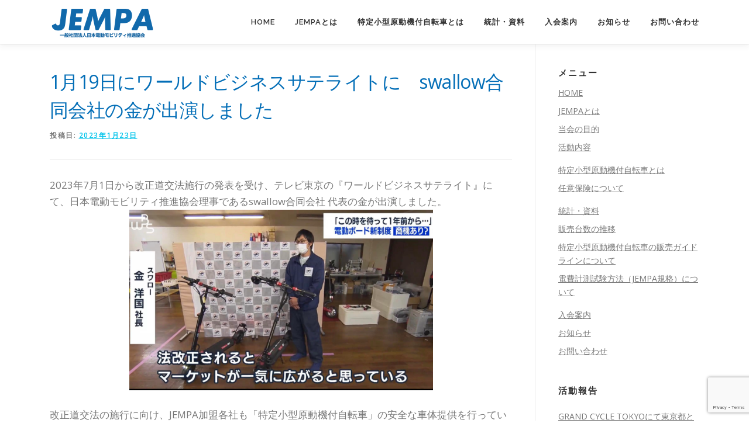

--- FILE ---
content_type: text/html; charset=UTF-8
request_url: https://jempa.org/archives/838
body_size: 13728
content:
<!DOCTYPE html>
<html dir="ltr" lang="ja" prefix="og: https://ogp.me/ns#">
<head>
<meta charset="UTF-8">
<meta name="viewport" content="width=device-width, initial-scale=1">
<link rel="profile" href="http://gmpg.org/xfn/11">
<title>1月19日にワールドビジネスサテライトに swallow合同会社の金が出演しました | JEMPA 一般社団法人日本電動モビリティ推進協会</title>

		<!-- All in One SEO 4.9.3 - aioseo.com -->
	<meta name="robots" content="max-image-preview:large" />
	<meta name="author" content="安藤明子"/>
	<link rel="canonical" href="https://jempa.org/archives/838" />
	<meta name="generator" content="All in One SEO (AIOSEO) 4.9.3" />
		<meta property="og:locale" content="ja_JP" />
		<meta property="og:site_name" content="JEMPA 日本電動モビリティ推進協会" />
		<meta property="og:type" content="article" />
		<meta property="og:title" content="1月19日にワールドビジネスサテライトに swallow合同会社の金が出演しました | JEMPA 一般社団法人日本電動モビリティ推進協会" />
		<meta property="og:url" content="https://jempa.org/archives/838" />
		<meta property="og:image" content="https://jempa.org/wp-content/uploads/2023/01/screencapture-facebook-photo-2023-01-23-11_25_37.png" />
		<meta property="og:image:secure_url" content="https://jempa.org/wp-content/uploads/2023/01/screencapture-facebook-photo-2023-01-23-11_25_37.png" />
		<meta property="og:image:width" content="1265" />
		<meta property="og:image:height" content="753" />
		<meta property="article:published_time" content="2023-01-23T02:42:56+00:00" />
		<meta property="article:modified_time" content="2023-03-15T10:38:48+00:00" />
		<meta name="twitter:card" content="summary" />
		<meta name="twitter:title" content="1月19日にワールドビジネスサテライトに swallow合同会社の金が出演しました | JEMPA 一般社団法人日本電動モビリティ推進協会" />
		<meta name="twitter:image" content="https://jempa.org/wp-content/uploads/2023/01/screencapture-facebook-photo-2023-01-23-11_25_37.png" />
		<script type="application/ld+json" class="aioseo-schema">
			{"@context":"https:\/\/schema.org","@graph":[{"@type":"Article","@id":"https:\/\/jempa.org\/archives\/838#article","name":"1\u670819\u65e5\u306b\u30ef\u30fc\u30eb\u30c9\u30d3\u30b8\u30cd\u30b9\u30b5\u30c6\u30e9\u30a4\u30c8\u306b swallow\u5408\u540c\u4f1a\u793e\u306e\u91d1\u304c\u51fa\u6f14\u3057\u307e\u3057\u305f | JEMPA \u4e00\u822c\u793e\u56e3\u6cd5\u4eba\u65e5\u672c\u96fb\u52d5\u30e2\u30d3\u30ea\u30c6\u30a3\u63a8\u9032\u5354\u4f1a","headline":"1\u670819\u65e5\u306b\u30ef\u30fc\u30eb\u30c9\u30d3\u30b8\u30cd\u30b9\u30b5\u30c6\u30e9\u30a4\u30c8\u306b\u3000swallow\u5408\u540c\u4f1a\u793e\u306e\u91d1\u304c\u51fa\u6f14\u3057\u307e\u3057\u305f","author":{"@id":"https:\/\/jempa.org\/archives\/author\/ando#author"},"publisher":{"@id":"https:\/\/jempa.org\/#organization"},"image":{"@type":"ImageObject","url":"https:\/\/jempa.org\/wp-content\/uploads\/2023\/01\/screencapture-facebook-photo-2023-01-23-11_25_37.png","width":1265,"height":753,"caption":"\u30c6\u30ec\u30d3\u51fa\u6f14"},"datePublished":"2023-01-23T11:42:56+09:00","dateModified":"2023-03-15T19:38:48+09:00","inLanguage":"ja","mainEntityOfPage":{"@id":"https:\/\/jempa.org\/archives\/838#webpage"},"isPartOf":{"@id":"https:\/\/jempa.org\/archives\/838#webpage"},"articleSection":"\u30e1\u30c7\u30a3\u30a2, SWALLOW, \u30c6\u30ec\u30d3\u51fa\u6f14, \u7279\u5b9a\u5c0f\u578b\u539f\u52d5\u6a5f\u4ed8\u81ea\u8ee2\u8eca, \u9053\u8def\u4ea4\u901a\u6cd5, \u96fb\u52d5\u30ad\u30c3\u30af\u30dc\u30fc\u30c9, \u96fb\u52d5\u30d0\u30a4\u30af, \u96fb\u52d5\u30de\u30a4\u30af\u30ed\u30e2\u30d3\u30ea\u30c6\u30a3"},{"@type":"BreadcrumbList","@id":"https:\/\/jempa.org\/archives\/838#breadcrumblist","itemListElement":[{"@type":"ListItem","@id":"https:\/\/jempa.org#listItem","position":1,"name":"\u30db\u30fc\u30e0","item":"https:\/\/jempa.org","nextItem":{"@type":"ListItem","@id":"https:\/\/jempa.org\/archives\/category\/media#listItem","name":"\u30e1\u30c7\u30a3\u30a2"}},{"@type":"ListItem","@id":"https:\/\/jempa.org\/archives\/category\/media#listItem","position":2,"name":"\u30e1\u30c7\u30a3\u30a2","item":"https:\/\/jempa.org\/archives\/category\/media","nextItem":{"@type":"ListItem","@id":"https:\/\/jempa.org\/archives\/838#listItem","name":"1\u670819\u65e5\u306b\u30ef\u30fc\u30eb\u30c9\u30d3\u30b8\u30cd\u30b9\u30b5\u30c6\u30e9\u30a4\u30c8\u306b\u3000swallow\u5408\u540c\u4f1a\u793e\u306e\u91d1\u304c\u51fa\u6f14\u3057\u307e\u3057\u305f"},"previousItem":{"@type":"ListItem","@id":"https:\/\/jempa.org#listItem","name":"\u30db\u30fc\u30e0"}},{"@type":"ListItem","@id":"https:\/\/jempa.org\/archives\/838#listItem","position":3,"name":"1\u670819\u65e5\u306b\u30ef\u30fc\u30eb\u30c9\u30d3\u30b8\u30cd\u30b9\u30b5\u30c6\u30e9\u30a4\u30c8\u306b\u3000swallow\u5408\u540c\u4f1a\u793e\u306e\u91d1\u304c\u51fa\u6f14\u3057\u307e\u3057\u305f","previousItem":{"@type":"ListItem","@id":"https:\/\/jempa.org\/archives\/category\/media#listItem","name":"\u30e1\u30c7\u30a3\u30a2"}}]},{"@type":"Organization","@id":"https:\/\/jempa.org\/#organization","name":"JEMPA \u4e00\u822c\u793e\u56e3\u6cd5\u4eba\u65e5\u672c\u96fb\u52d5\u30e2\u30d3\u30ea\u30c6\u30a3\u63a8\u9032\u5354\u4f1a","description":"JEMPA \u4e00\u822c\u793e\u56e3\u6cd5\u4eba\u65e5\u672c\u96fb\u52d5\u30e2\u30d3\u30ea\u30c6\u30a3\u63a8\u9032\u5354\u4f1a","url":"https:\/\/jempa.org\/","logo":{"@type":"ImageObject","url":"https:\/\/jempa.org\/wp-content\/uploads\/2022\/01\/jempa_logo_13.png","@id":"https:\/\/jempa.org\/archives\/838\/#organizationLogo","width":180,"height":59},"image":{"@id":"https:\/\/jempa.org\/archives\/838\/#organizationLogo"}},{"@type":"Person","@id":"https:\/\/jempa.org\/archives\/author\/ando#author","url":"https:\/\/jempa.org\/archives\/author\/ando","name":"\u5b89\u85e4\u660e\u5b50","image":{"@type":"ImageObject","@id":"https:\/\/jempa.org\/archives\/838#authorImage","url":"https:\/\/secure.gravatar.com\/avatar\/923b05df457c8df9543639928bb4075ff555360006492f7cc6c4a7ac464059c2?s=96&d=mm&r=g","width":96,"height":96,"caption":"\u5b89\u85e4\u660e\u5b50"}},{"@type":"WebPage","@id":"https:\/\/jempa.org\/archives\/838#webpage","url":"https:\/\/jempa.org\/archives\/838","name":"1\u670819\u65e5\u306b\u30ef\u30fc\u30eb\u30c9\u30d3\u30b8\u30cd\u30b9\u30b5\u30c6\u30e9\u30a4\u30c8\u306b swallow\u5408\u540c\u4f1a\u793e\u306e\u91d1\u304c\u51fa\u6f14\u3057\u307e\u3057\u305f | JEMPA \u4e00\u822c\u793e\u56e3\u6cd5\u4eba\u65e5\u672c\u96fb\u52d5\u30e2\u30d3\u30ea\u30c6\u30a3\u63a8\u9032\u5354\u4f1a","inLanguage":"ja","isPartOf":{"@id":"https:\/\/jempa.org\/#website"},"breadcrumb":{"@id":"https:\/\/jempa.org\/archives\/838#breadcrumblist"},"author":{"@id":"https:\/\/jempa.org\/archives\/author\/ando#author"},"creator":{"@id":"https:\/\/jempa.org\/archives\/author\/ando#author"},"image":{"@type":"ImageObject","url":"https:\/\/jempa.org\/wp-content\/uploads\/2023\/01\/screencapture-facebook-photo-2023-01-23-11_25_37.png","@id":"https:\/\/jempa.org\/archives\/838\/#mainImage","width":1265,"height":753,"caption":"\u30c6\u30ec\u30d3\u51fa\u6f14"},"primaryImageOfPage":{"@id":"https:\/\/jempa.org\/archives\/838#mainImage"},"datePublished":"2023-01-23T11:42:56+09:00","dateModified":"2023-03-15T19:38:48+09:00"},{"@type":"WebSite","@id":"https:\/\/jempa.org\/#website","url":"https:\/\/jempa.org\/","name":"JEMPA \u4e00\u822c\u793e\u56e3\u6cd5\u4eba\u65e5\u672c\u96fb\u52d5\u30e2\u30d3\u30ea\u30c6\u30a3\u63a8\u9032\u5354\u4f1a","description":"JEMPA \u4e00\u822c\u793e\u56e3\u6cd5\u4eba\u65e5\u672c\u96fb\u52d5\u30e2\u30d3\u30ea\u30c6\u30a3\u63a8\u9032\u5354\u4f1a","inLanguage":"ja","publisher":{"@id":"https:\/\/jempa.org\/#organization"}}]}
		</script>
		<!-- All in One SEO -->

<link rel='dns-prefetch' href='//maps.googleapis.com' />
<link rel='dns-prefetch' href='//fonts.googleapis.com' />
<link rel="alternate" type="application/rss+xml" title="JEMPA 一般社団法人日本電動モビリティ推進協会 &raquo; フィード" href="https://jempa.org/feed" />
<link rel="alternate" type="application/rss+xml" title="JEMPA 一般社団法人日本電動モビリティ推進協会 &raquo; コメントフィード" href="https://jempa.org/comments/feed" />
<link rel="alternate" title="oEmbed (JSON)" type="application/json+oembed" href="https://jempa.org/wp-json/oembed/1.0/embed?url=https%3A%2F%2Fjempa.org%2Farchives%2F838" />
<link rel="alternate" title="oEmbed (XML)" type="text/xml+oembed" href="https://jempa.org/wp-json/oembed/1.0/embed?url=https%3A%2F%2Fjempa.org%2Farchives%2F838&#038;format=xml" />
<style id='wp-img-auto-sizes-contain-inline-css' type='text/css'>
img:is([sizes=auto i],[sizes^="auto," i]){contain-intrinsic-size:3000px 1500px}
/*# sourceURL=wp-img-auto-sizes-contain-inline-css */
</style>
<style id='wp-emoji-styles-inline-css' type='text/css'>

	img.wp-smiley, img.emoji {
		display: inline !important;
		border: none !important;
		box-shadow: none !important;
		height: 1em !important;
		width: 1em !important;
		margin: 0 0.07em !important;
		vertical-align: -0.1em !important;
		background: none !important;
		padding: 0 !important;
	}
/*# sourceURL=wp-emoji-styles-inline-css */
</style>
<style id='wp-block-library-inline-css' type='text/css'>
:root{--wp-block-synced-color:#7a00df;--wp-block-synced-color--rgb:122,0,223;--wp-bound-block-color:var(--wp-block-synced-color);--wp-editor-canvas-background:#ddd;--wp-admin-theme-color:#007cba;--wp-admin-theme-color--rgb:0,124,186;--wp-admin-theme-color-darker-10:#006ba1;--wp-admin-theme-color-darker-10--rgb:0,107,160.5;--wp-admin-theme-color-darker-20:#005a87;--wp-admin-theme-color-darker-20--rgb:0,90,135;--wp-admin-border-width-focus:2px}@media (min-resolution:192dpi){:root{--wp-admin-border-width-focus:1.5px}}.wp-element-button{cursor:pointer}:root .has-very-light-gray-background-color{background-color:#eee}:root .has-very-dark-gray-background-color{background-color:#313131}:root .has-very-light-gray-color{color:#eee}:root .has-very-dark-gray-color{color:#313131}:root .has-vivid-green-cyan-to-vivid-cyan-blue-gradient-background{background:linear-gradient(135deg,#00d084,#0693e3)}:root .has-purple-crush-gradient-background{background:linear-gradient(135deg,#34e2e4,#4721fb 50%,#ab1dfe)}:root .has-hazy-dawn-gradient-background{background:linear-gradient(135deg,#faaca8,#dad0ec)}:root .has-subdued-olive-gradient-background{background:linear-gradient(135deg,#fafae1,#67a671)}:root .has-atomic-cream-gradient-background{background:linear-gradient(135deg,#fdd79a,#004a59)}:root .has-nightshade-gradient-background{background:linear-gradient(135deg,#330968,#31cdcf)}:root .has-midnight-gradient-background{background:linear-gradient(135deg,#020381,#2874fc)}:root{--wp--preset--font-size--normal:16px;--wp--preset--font-size--huge:42px}.has-regular-font-size{font-size:1em}.has-larger-font-size{font-size:2.625em}.has-normal-font-size{font-size:var(--wp--preset--font-size--normal)}.has-huge-font-size{font-size:var(--wp--preset--font-size--huge)}.has-text-align-center{text-align:center}.has-text-align-left{text-align:left}.has-text-align-right{text-align:right}.has-fit-text{white-space:nowrap!important}#end-resizable-editor-section{display:none}.aligncenter{clear:both}.items-justified-left{justify-content:flex-start}.items-justified-center{justify-content:center}.items-justified-right{justify-content:flex-end}.items-justified-space-between{justify-content:space-between}.screen-reader-text{border:0;clip-path:inset(50%);height:1px;margin:-1px;overflow:hidden;padding:0;position:absolute;width:1px;word-wrap:normal!important}.screen-reader-text:focus{background-color:#ddd;clip-path:none;color:#444;display:block;font-size:1em;height:auto;left:5px;line-height:normal;padding:15px 23px 14px;text-decoration:none;top:5px;width:auto;z-index:100000}html :where(.has-border-color){border-style:solid}html :where([style*=border-top-color]){border-top-style:solid}html :where([style*=border-right-color]){border-right-style:solid}html :where([style*=border-bottom-color]){border-bottom-style:solid}html :where([style*=border-left-color]){border-left-style:solid}html :where([style*=border-width]){border-style:solid}html :where([style*=border-top-width]){border-top-style:solid}html :where([style*=border-right-width]){border-right-style:solid}html :where([style*=border-bottom-width]){border-bottom-style:solid}html :where([style*=border-left-width]){border-left-style:solid}html :where(img[class*=wp-image-]){height:auto;max-width:100%}:where(figure){margin:0 0 1em}html :where(.is-position-sticky){--wp-admin--admin-bar--position-offset:var(--wp-admin--admin-bar--height,0px)}@media screen and (max-width:600px){html :where(.is-position-sticky){--wp-admin--admin-bar--position-offset:0px}}

/*# sourceURL=wp-block-library-inline-css */
</style><style id='wp-block-paragraph-inline-css' type='text/css'>
.is-small-text{font-size:.875em}.is-regular-text{font-size:1em}.is-large-text{font-size:2.25em}.is-larger-text{font-size:3em}.has-drop-cap:not(:focus):first-letter{float:left;font-size:8.4em;font-style:normal;font-weight:100;line-height:.68;margin:.05em .1em 0 0;text-transform:uppercase}body.rtl .has-drop-cap:not(:focus):first-letter{float:none;margin-left:.1em}p.has-drop-cap.has-background{overflow:hidden}:root :where(p.has-background){padding:1.25em 2.375em}:where(p.has-text-color:not(.has-link-color)) a{color:inherit}p.has-text-align-left[style*="writing-mode:vertical-lr"],p.has-text-align-right[style*="writing-mode:vertical-rl"]{rotate:180deg}
/*# sourceURL=https://jempa.org/wp-includes/blocks/paragraph/style.min.css */
</style>
<style id='global-styles-inline-css' type='text/css'>
:root{--wp--preset--aspect-ratio--square: 1;--wp--preset--aspect-ratio--4-3: 4/3;--wp--preset--aspect-ratio--3-4: 3/4;--wp--preset--aspect-ratio--3-2: 3/2;--wp--preset--aspect-ratio--2-3: 2/3;--wp--preset--aspect-ratio--16-9: 16/9;--wp--preset--aspect-ratio--9-16: 9/16;--wp--preset--color--black: #000000;--wp--preset--color--cyan-bluish-gray: #abb8c3;--wp--preset--color--white: #ffffff;--wp--preset--color--pale-pink: #f78da7;--wp--preset--color--vivid-red: #cf2e2e;--wp--preset--color--luminous-vivid-orange: #ff6900;--wp--preset--color--luminous-vivid-amber: #fcb900;--wp--preset--color--light-green-cyan: #7bdcb5;--wp--preset--color--vivid-green-cyan: #00d084;--wp--preset--color--pale-cyan-blue: #8ed1fc;--wp--preset--color--vivid-cyan-blue: #0693e3;--wp--preset--color--vivid-purple: #9b51e0;--wp--preset--gradient--vivid-cyan-blue-to-vivid-purple: linear-gradient(135deg,rgb(6,147,227) 0%,rgb(155,81,224) 100%);--wp--preset--gradient--light-green-cyan-to-vivid-green-cyan: linear-gradient(135deg,rgb(122,220,180) 0%,rgb(0,208,130) 100%);--wp--preset--gradient--luminous-vivid-amber-to-luminous-vivid-orange: linear-gradient(135deg,rgb(252,185,0) 0%,rgb(255,105,0) 100%);--wp--preset--gradient--luminous-vivid-orange-to-vivid-red: linear-gradient(135deg,rgb(255,105,0) 0%,rgb(207,46,46) 100%);--wp--preset--gradient--very-light-gray-to-cyan-bluish-gray: linear-gradient(135deg,rgb(238,238,238) 0%,rgb(169,184,195) 100%);--wp--preset--gradient--cool-to-warm-spectrum: linear-gradient(135deg,rgb(74,234,220) 0%,rgb(151,120,209) 20%,rgb(207,42,186) 40%,rgb(238,44,130) 60%,rgb(251,105,98) 80%,rgb(254,248,76) 100%);--wp--preset--gradient--blush-light-purple: linear-gradient(135deg,rgb(255,206,236) 0%,rgb(152,150,240) 100%);--wp--preset--gradient--blush-bordeaux: linear-gradient(135deg,rgb(254,205,165) 0%,rgb(254,45,45) 50%,rgb(107,0,62) 100%);--wp--preset--gradient--luminous-dusk: linear-gradient(135deg,rgb(255,203,112) 0%,rgb(199,81,192) 50%,rgb(65,88,208) 100%);--wp--preset--gradient--pale-ocean: linear-gradient(135deg,rgb(255,245,203) 0%,rgb(182,227,212) 50%,rgb(51,167,181) 100%);--wp--preset--gradient--electric-grass: linear-gradient(135deg,rgb(202,248,128) 0%,rgb(113,206,126) 100%);--wp--preset--gradient--midnight: linear-gradient(135deg,rgb(2,3,129) 0%,rgb(40,116,252) 100%);--wp--preset--font-size--small: 13px;--wp--preset--font-size--medium: 20px;--wp--preset--font-size--large: 36px;--wp--preset--font-size--x-large: 42px;--wp--preset--spacing--20: 0.44rem;--wp--preset--spacing--30: 0.67rem;--wp--preset--spacing--40: 1rem;--wp--preset--spacing--50: 1.5rem;--wp--preset--spacing--60: 2.25rem;--wp--preset--spacing--70: 3.38rem;--wp--preset--spacing--80: 5.06rem;--wp--preset--shadow--natural: 6px 6px 9px rgba(0, 0, 0, 0.2);--wp--preset--shadow--deep: 12px 12px 50px rgba(0, 0, 0, 0.4);--wp--preset--shadow--sharp: 6px 6px 0px rgba(0, 0, 0, 0.2);--wp--preset--shadow--outlined: 6px 6px 0px -3px rgb(255, 255, 255), 6px 6px rgb(0, 0, 0);--wp--preset--shadow--crisp: 6px 6px 0px rgb(0, 0, 0);}:where(.is-layout-flex){gap: 0.5em;}:where(.is-layout-grid){gap: 0.5em;}body .is-layout-flex{display: flex;}.is-layout-flex{flex-wrap: wrap;align-items: center;}.is-layout-flex > :is(*, div){margin: 0;}body .is-layout-grid{display: grid;}.is-layout-grid > :is(*, div){margin: 0;}:where(.wp-block-columns.is-layout-flex){gap: 2em;}:where(.wp-block-columns.is-layout-grid){gap: 2em;}:where(.wp-block-post-template.is-layout-flex){gap: 1.25em;}:where(.wp-block-post-template.is-layout-grid){gap: 1.25em;}.has-black-color{color: var(--wp--preset--color--black) !important;}.has-cyan-bluish-gray-color{color: var(--wp--preset--color--cyan-bluish-gray) !important;}.has-white-color{color: var(--wp--preset--color--white) !important;}.has-pale-pink-color{color: var(--wp--preset--color--pale-pink) !important;}.has-vivid-red-color{color: var(--wp--preset--color--vivid-red) !important;}.has-luminous-vivid-orange-color{color: var(--wp--preset--color--luminous-vivid-orange) !important;}.has-luminous-vivid-amber-color{color: var(--wp--preset--color--luminous-vivid-amber) !important;}.has-light-green-cyan-color{color: var(--wp--preset--color--light-green-cyan) !important;}.has-vivid-green-cyan-color{color: var(--wp--preset--color--vivid-green-cyan) !important;}.has-pale-cyan-blue-color{color: var(--wp--preset--color--pale-cyan-blue) !important;}.has-vivid-cyan-blue-color{color: var(--wp--preset--color--vivid-cyan-blue) !important;}.has-vivid-purple-color{color: var(--wp--preset--color--vivid-purple) !important;}.has-black-background-color{background-color: var(--wp--preset--color--black) !important;}.has-cyan-bluish-gray-background-color{background-color: var(--wp--preset--color--cyan-bluish-gray) !important;}.has-white-background-color{background-color: var(--wp--preset--color--white) !important;}.has-pale-pink-background-color{background-color: var(--wp--preset--color--pale-pink) !important;}.has-vivid-red-background-color{background-color: var(--wp--preset--color--vivid-red) !important;}.has-luminous-vivid-orange-background-color{background-color: var(--wp--preset--color--luminous-vivid-orange) !important;}.has-luminous-vivid-amber-background-color{background-color: var(--wp--preset--color--luminous-vivid-amber) !important;}.has-light-green-cyan-background-color{background-color: var(--wp--preset--color--light-green-cyan) !important;}.has-vivid-green-cyan-background-color{background-color: var(--wp--preset--color--vivid-green-cyan) !important;}.has-pale-cyan-blue-background-color{background-color: var(--wp--preset--color--pale-cyan-blue) !important;}.has-vivid-cyan-blue-background-color{background-color: var(--wp--preset--color--vivid-cyan-blue) !important;}.has-vivid-purple-background-color{background-color: var(--wp--preset--color--vivid-purple) !important;}.has-black-border-color{border-color: var(--wp--preset--color--black) !important;}.has-cyan-bluish-gray-border-color{border-color: var(--wp--preset--color--cyan-bluish-gray) !important;}.has-white-border-color{border-color: var(--wp--preset--color--white) !important;}.has-pale-pink-border-color{border-color: var(--wp--preset--color--pale-pink) !important;}.has-vivid-red-border-color{border-color: var(--wp--preset--color--vivid-red) !important;}.has-luminous-vivid-orange-border-color{border-color: var(--wp--preset--color--luminous-vivid-orange) !important;}.has-luminous-vivid-amber-border-color{border-color: var(--wp--preset--color--luminous-vivid-amber) !important;}.has-light-green-cyan-border-color{border-color: var(--wp--preset--color--light-green-cyan) !important;}.has-vivid-green-cyan-border-color{border-color: var(--wp--preset--color--vivid-green-cyan) !important;}.has-pale-cyan-blue-border-color{border-color: var(--wp--preset--color--pale-cyan-blue) !important;}.has-vivid-cyan-blue-border-color{border-color: var(--wp--preset--color--vivid-cyan-blue) !important;}.has-vivid-purple-border-color{border-color: var(--wp--preset--color--vivid-purple) !important;}.has-vivid-cyan-blue-to-vivid-purple-gradient-background{background: var(--wp--preset--gradient--vivid-cyan-blue-to-vivid-purple) !important;}.has-light-green-cyan-to-vivid-green-cyan-gradient-background{background: var(--wp--preset--gradient--light-green-cyan-to-vivid-green-cyan) !important;}.has-luminous-vivid-amber-to-luminous-vivid-orange-gradient-background{background: var(--wp--preset--gradient--luminous-vivid-amber-to-luminous-vivid-orange) !important;}.has-luminous-vivid-orange-to-vivid-red-gradient-background{background: var(--wp--preset--gradient--luminous-vivid-orange-to-vivid-red) !important;}.has-very-light-gray-to-cyan-bluish-gray-gradient-background{background: var(--wp--preset--gradient--very-light-gray-to-cyan-bluish-gray) !important;}.has-cool-to-warm-spectrum-gradient-background{background: var(--wp--preset--gradient--cool-to-warm-spectrum) !important;}.has-blush-light-purple-gradient-background{background: var(--wp--preset--gradient--blush-light-purple) !important;}.has-blush-bordeaux-gradient-background{background: var(--wp--preset--gradient--blush-bordeaux) !important;}.has-luminous-dusk-gradient-background{background: var(--wp--preset--gradient--luminous-dusk) !important;}.has-pale-ocean-gradient-background{background: var(--wp--preset--gradient--pale-ocean) !important;}.has-electric-grass-gradient-background{background: var(--wp--preset--gradient--electric-grass) !important;}.has-midnight-gradient-background{background: var(--wp--preset--gradient--midnight) !important;}.has-small-font-size{font-size: var(--wp--preset--font-size--small) !important;}.has-medium-font-size{font-size: var(--wp--preset--font-size--medium) !important;}.has-large-font-size{font-size: var(--wp--preset--font-size--large) !important;}.has-x-large-font-size{font-size: var(--wp--preset--font-size--x-large) !important;}
/*# sourceURL=global-styles-inline-css */
</style>

<style id='classic-theme-styles-inline-css' type='text/css'>
/*! This file is auto-generated */
.wp-block-button__link{color:#fff;background-color:#32373c;border-radius:9999px;box-shadow:none;text-decoration:none;padding:calc(.667em + 2px) calc(1.333em + 2px);font-size:1.125em}.wp-block-file__button{background:#32373c;color:#fff;text-decoration:none}
/*# sourceURL=/wp-includes/css/classic-themes.min.css */
</style>
<link rel='stylesheet' id='contact-form-7-css' href='https://jempa.org/wp-content/plugins/contact-form-7/includes/css/styles.css?ver=6.1.4' type='text/css' media='all' />
<link rel='stylesheet' id='onepress-fonts-css' href='https://fonts.googleapis.com/css?family=Raleway%3A400%2C500%2C600%2C700%2C300%2C100%2C800%2C900%7COpen+Sans%3A400%2C300%2C300italic%2C400italic%2C600%2C600italic%2C700%2C700italic&#038;subset=latin%2Clatin-ext&#038;display=swap&#038;ver=2.3.16' type='text/css' media='all' />
<link rel='stylesheet' id='onepress-animate-css' href='https://jempa.org/wp-content/themes/onepress/assets/css/animate.min.css?ver=2.3.16' type='text/css' media='all' />
<link rel='stylesheet' id='onepress-fa-css' href='https://jempa.org/wp-content/themes/onepress/assets/fontawesome-v6/css/all.min.css?ver=6.5.1' type='text/css' media='all' />
<link rel='stylesheet' id='onepress-fa-shims-css' href='https://jempa.org/wp-content/themes/onepress/assets/fontawesome-v6/css/v4-shims.min.css?ver=6.5.1' type='text/css' media='all' />
<link rel='stylesheet' id='onepress-bootstrap-css' href='https://jempa.org/wp-content/themes/onepress/assets/css/bootstrap.min.css?ver=2.3.16' type='text/css' media='all' />
<link rel='stylesheet' id='onepress-style-css' href='https://jempa.org/wp-content/themes/onepress/style.css?ver=6.9' type='text/css' media='all' />
<style id='onepress-style-inline-css' type='text/css'>
#main .video-section section.hero-slideshow-wrapper{background:transparent}.hero-slideshow-wrapper:after{position:absolute;top:0px;left:0px;width:100%;height:100%;background-color:rgba(0,0,0,0.3);display:block;content:""}#parallax-hero .jarallax-container .parallax-bg:before{background-color:rgba(0,0,0,0.3)}.body-desktop .parallax-hero .hero-slideshow-wrapper:after{display:none!important}#parallax-hero>.parallax-bg::before{background-color:rgba(0,0,0,0.3);opacity:1}.body-desktop .parallax-hero .hero-slideshow-wrapper:after{display:none!important}.hero-content-style1 .morphext{background:#ffffff;padding:0px 20px;text-shadow:none;border-radius:3px}#footer-widgets{}.gallery-carousel .g-item{padding:0px 10px}.gallery-carousel-wrap{margin-left:-10px;margin-right:-10px}.gallery-grid .g-item,.gallery-masonry .g-item .inner{padding:10px}.gallery-grid-wrap,.gallery-masonry-wrap{margin-left:-10px;margin-right:-10px}.gallery-justified-wrap{margin-left:-20px;margin-right:-20px}
/*# sourceURL=onepress-style-inline-css */
</style>
<link rel='stylesheet' id='onepress-gallery-lightgallery-css' href='https://jempa.org/wp-content/themes/onepress/assets/css/lightgallery.css?ver=6.9' type='text/css' media='all' />
<link rel='stylesheet' id='onepress-plus-style-css' href='https://jempa.org/wp-content/plugins/onepress-plus/onepress-plus.css?ver=2.3.12' type='text/css' media='all' />
<script type="text/javascript" src="https://jempa.org/wp-includes/js/jquery/jquery.min.js?ver=3.7.1" id="jquery-core-js"></script>
<script type="text/javascript" src="https://jempa.org/wp-includes/js/jquery/jquery-migrate.min.js?ver=3.4.1" id="jquery-migrate-js"></script>
<link rel="https://api.w.org/" href="https://jempa.org/wp-json/" /><link rel="alternate" title="JSON" type="application/json" href="https://jempa.org/wp-json/wp/v2/posts/838" /><link rel="EditURI" type="application/rsd+xml" title="RSD" href="https://jempa.org/xmlrpc.php?rsd" />
<meta name="generator" content="WordPress 6.9" />
<link rel='shortlink' href='https://jempa.org/?p=838' />
<!-- Favicon Rotator -->
<link rel="shortcut icon" href="https://jempa.org/wp-content/uploads/2020/11/favicon.png" />
<!-- End Favicon Rotator -->
		<style type="text/css" id="wp-custom-css">
			.section-meta{background-color:#fff;}

.entry-content ul, .entry-content ol{margin:1em auto 3em;}
article{font-size:1.2em;}
h1{color:#036eb7;}
article h2{font-size:1.5em;}
article h3,article h4{color:#036eb7;}
article p{margin-bottom:3em;}

a{text-decoration:underline;}

.byline{display:none;}
}
@media screen and (min-width: 940px){
	.section-title-area .section-title{font-size:36px;color:#036eb7}
}
.section-title{padding-bottom:6px;font-size:36px;color:#036eb7;border-bottom:2px solid #036eb7;}

.section-padding{padding:2.375rem 0px}

span.wpcf7-list-item{margin:1em 1em 0 0;}

//.hero__content{display:none;}		</style>
		<style class="wp-typography-print-styles" type="text/css">
 
  
  
  
  
  
  
 
</style></head>

<body class="wp-singular post-template-default single single-post postid-838 single-format-standard wp-custom-logo wp-theme-onepress group-blog animation-disable site-header-sticky">
<div id="page" class="hfeed site">
	<a class="skip-link screen-reader-text" href="#content">コンテンツへスキップ</a>
	<div id="header-section" class="h-on-top no-transparent">		<header id="masthead" class="site-header header-contained is-sticky no-scroll no-t h-on-top" role="banner">
			<div class="container">
				<div class="site-branding">
					<div class="site-brand-inner has-logo-img no-desc"><div class="site-logo-div"><a href="https://jempa.org/" class="custom-logo-link  no-t-logo" rel="home" itemprop="url"><img width="180" height="59" src="https://jempa.org/wp-content/uploads/2022/01/jempa_logo_13.png" class="custom-logo" alt="JEMPA 一般社団法人日本電動モビリティ推進協会" itemprop="logo" decoding="async" /></a></div></div>				</div>
				<div class="header-right-wrapper">
					<a href="#0" id="nav-toggle">メニュー<span></span></a>
					<nav id="site-navigation" class="main-navigation" role="navigation">
						<ul class="onepress-menu">
							<li id="menu-item-25" class="menu-item menu-item-type-post_type menu-item-object-page menu-item-home menu-item-25"><a href="https://jempa.org/">HOME</a></li>
<li id="menu-item-561" class="menu-item menu-item-type-post_type menu-item-object-page menu-item-has-children menu-item-561"><a href="https://jempa.org/about">JEMPAとは</a>
<ul class="sub-menu">
	<li id="menu-item-48" class="menu-item menu-item-type-post_type menu-item-object-page menu-item-48"><a href="https://jempa.org/goal">当会の目的</a></li>
	<li id="menu-item-49" class="menu-item menu-item-type-post_type menu-item-object-page menu-item-49"><a href="https://jempa.org/activity">活動内容</a></li>
</ul>
</li>
<li id="menu-item-1171" class="menu-item menu-item-type-post_type menu-item-object-page menu-item-has-children menu-item-1171"><a href="https://jempa.org/about-ssmb">特定小型原動機付自転車とは</a>
<ul class="sub-menu">
	<li id="menu-item-1324" class="menu-item menu-item-type-post_type menu-item-object-page menu-item-1324"><a href="https://jempa.org/ninni">任意保険について</a></li>
</ul>
</li>
<li id="menu-item-1096" class="menu-item menu-item-type-post_type menu-item-object-page menu-item-has-children menu-item-1096"><a href="https://jempa.org/statistics">統計・資料</a>
<ul class="sub-menu">
	<li id="menu-item-1097" class="menu-item menu-item-type-post_type menu-item-object-page menu-item-1097"><a href="https://jempa.org/salesfigure">販売台数の推移</a></li>
	<li id="menu-item-1099" class="menu-item menu-item-type-post_type menu-item-object-page menu-item-1099"><a href="https://jempa.org/guideline">特定小型原動機付自転車の販売ガイドラインについて</a></li>
	<li id="menu-item-1098" class="menu-item menu-item-type-post_type menu-item-object-page menu-item-1098"><a href="https://jempa.org/energy-efficiency-test">電費計測試験方法（JEMPA規格）について</a></li>
</ul>
</li>
<li id="menu-item-562" class="menu-item menu-item-type-post_type menu-item-object-page menu-item-562"><a href="https://jempa.org/membership">入会案内</a></li>
<li id="menu-item-579" class="menu-item menu-item-type-post_type menu-item-object-page current_page_parent menu-item-579"><a href="https://jempa.org/news">お知らせ</a></li>
<li id="menu-item-26" class="menu-item menu-item-type-post_type menu-item-object-page menu-item-26"><a href="https://jempa.org/contact">お問い合わせ</a></li>
						</ul>
					</nav>

				</div>
			</div>
		</header>
		</div>
	<div id="content" class="site-content">

		
		<div id="content-inside" class="container right-sidebar">
			<div id="primary" class="content-area">
				<main id="main" class="site-main" role="main">

				
					<article id="post-838" class="post-838 post type-post status-publish format-standard has-post-thumbnail hentry category-media tag-swallow tag-17 tag-22 tag-21 tag-12 tag-13 tag-14">
	<header class="entry-header">
		<h1 class="entry-title">1月19日にワールドビジネスサテライトに　swallow合同会社の金が出演しました</h1>        		<div class="entry-meta">
			<span class="posted-on">投稿日: <a href="https://jempa.org/archives/838" rel="bookmark"><time class="entry-date published" datetime="2023-01-23T11:42:56+09:00">2023年1月23日</time><time class="updated hide" datetime="2023-03-15T19:38:48+09:00">2023年3月15日</time></a></span><span class="byline"> 投稿者: <span class="author vcard"><a  rel="author" class="url fn n" href="https://jempa.org/archives/author/ando">安藤明子</a></span></span>		</div>
        	</header>

    
	<div class="entry-content">
		<p>2023年7月1日から改正道交法施行の発表を受け、テレビ東京の『ワールドビジネスサテライト』にて、日本電動モビリティ推進協会理事であるswallow合同会社 代表の金が出演しました。<br />
<img fetchpriority="high" decoding="async" class="wp-image-839 aligncenter" src="https://jempa.org/wp-content/uploads/2023/01/screencapture-facebook-photo-2023-01-23-11_25_37-300x179.png" alt="テレビ出演" width="519" height="309" srcset="https://jempa.org/wp-content/uploads/2023/01/screencapture-facebook-photo-2023-01-23-11_25_37-300x179.png 300w, https://jempa.org/wp-content/uploads/2023/01/screencapture-facebook-photo-2023-01-23-11_25_37-1024x610.png 1024w, https://jempa.org/wp-content/uploads/2023/01/screencapture-facebook-photo-2023-01-23-11_25_37-768x457.png 768w, https://jempa.org/wp-content/uploads/2023/01/screencapture-facebook-photo-2023-01-23-11_25_37.png 1265w" sizes="(max-width: 519px) 100vw, 519px" /><br />
改正道交法の施行に向け、JEMPA加盟各社も「特定小型原動機付自転車」の安全な車体提供を行っていけるよう開発を進めています。<br />
また、ご利用いただくユーザーの皆さん向けへの情報発信も積極的に行ってまいります。</p>
			</div>
    
    <footer class="entry-footer"><span class="cat-links">カテゴリー: <a href="https://jempa.org/archives/category/media" rel="category tag">メディア</a></span><span class="tags-links">タグ: <a href="https://jempa.org/archives/tag/swallow" rel="tag">SWALLOW</a>, <a href="https://jempa.org/archives/tag/%e3%83%86%e3%83%ac%e3%83%93%e5%87%ba%e6%bc%94" rel="tag">テレビ出演</a>, <a href="https://jempa.org/archives/tag/%e7%89%b9%e5%ae%9a%e5%b0%8f%e5%9e%8b%e5%8e%9f%e5%8b%95%e6%a9%9f%e4%bb%98%e8%87%aa%e8%bb%a2%e8%bb%8a" rel="tag">特定小型原動機付自転車</a>, <a href="https://jempa.org/archives/tag/%e9%81%93%e8%b7%af%e4%ba%a4%e9%80%9a%e6%b3%95" rel="tag">道路交通法</a>, <a href="https://jempa.org/archives/tag/%e9%9b%bb%e5%8b%95%e3%82%ad%e3%83%83%e3%82%af%e3%83%9c%e3%83%bc%e3%83%89" rel="tag">電動キックボード</a>, <a href="https://jempa.org/archives/tag/%e9%9b%bb%e5%8b%95%e3%83%90%e3%82%a4%e3%82%af" rel="tag">電動バイク</a>, <a href="https://jempa.org/archives/tag/%e9%9b%bb%e5%8b%95%e3%83%9e%e3%82%a4%e3%82%af%e3%83%ad%e3%83%a2%e3%83%93%e3%83%aa%e3%83%86%e3%82%a3" rel="tag">電動マイクロモビリティ</a></span></footer>
    </article>


					
				
				</main>
			</div>

                            
<div id="secondary" class="widget-area sidebar" role="complementary">
	<aside id="nav_menu-2" class="widget widget_nav_menu"><h2 class="widget-title">メニュー</h2><div class="menu-menu-1-container"><ul id="menu-menu-2" class="menu"><li class="menu-item menu-item-type-post_type menu-item-object-page menu-item-home menu-item-25"><a href="https://jempa.org/">HOME</a></li>
<li class="menu-item menu-item-type-post_type menu-item-object-page menu-item-has-children menu-item-561"><a href="https://jempa.org/about">JEMPAとは</a>
<ul class="sub-menu">
	<li class="menu-item menu-item-type-post_type menu-item-object-page menu-item-48"><a href="https://jempa.org/goal">当会の目的</a></li>
	<li class="menu-item menu-item-type-post_type menu-item-object-page menu-item-49"><a href="https://jempa.org/activity">活動内容</a></li>
</ul>
</li>
<li class="menu-item menu-item-type-post_type menu-item-object-page menu-item-has-children menu-item-1171"><a href="https://jempa.org/about-ssmb">特定小型原動機付自転車とは</a>
<ul class="sub-menu">
	<li class="menu-item menu-item-type-post_type menu-item-object-page menu-item-1324"><a href="https://jempa.org/ninni">任意保険について</a></li>
</ul>
</li>
<li class="menu-item menu-item-type-post_type menu-item-object-page menu-item-has-children menu-item-1096"><a href="https://jempa.org/statistics">統計・資料</a>
<ul class="sub-menu">
	<li class="menu-item menu-item-type-post_type menu-item-object-page menu-item-1097"><a href="https://jempa.org/salesfigure">販売台数の推移</a></li>
	<li class="menu-item menu-item-type-post_type menu-item-object-page menu-item-1099"><a href="https://jempa.org/guideline">特定小型原動機付自転車の販売ガイドラインについて</a></li>
	<li class="menu-item menu-item-type-post_type menu-item-object-page menu-item-1098"><a href="https://jempa.org/energy-efficiency-test">電費計測試験方法（JEMPA規格）について</a></li>
</ul>
</li>
<li class="menu-item menu-item-type-post_type menu-item-object-page menu-item-562"><a href="https://jempa.org/membership">入会案内</a></li>
<li class="menu-item menu-item-type-post_type menu-item-object-page current_page_parent menu-item-579"><a href="https://jempa.org/news">お知らせ</a></li>
<li class="menu-item menu-item-type-post_type menu-item-object-page menu-item-26"><a href="https://jempa.org/contact">お問い合わせ</a></li>
</ul></div></aside>
		<aside id="recent-posts-2" class="widget widget_recent_entries">
		<h2 class="widget-title">活動報告</h2>
		<ul>
											<li>
					<a href="https://jempa.org/archives/1326">GRAND CYCLE TOKYOにて東京都と合同で啓発活動を実施</a>
									</li>
											<li>
					<a href="https://jempa.org/archives/1292">【出展のお知らせ】JEMPAが「Japan Mobility Show 2025」に出展します</a>
									</li>
											<li>
					<a href="https://jempa.org/archives/1267">「小型電動モビリティ活用による脱炭素推進・安全講習実践事業」が環境省「デコ活」推進事業に採択 されました</a>
									</li>
											<li>
					<a href="https://jempa.org/archives/1254">第61回日本交通科学学会 学術講演会にて代表理事の鳴海が発表しました</a>
									</li>
											<li>
					<a href="https://jempa.org/archives/1248">千住署　自転車安全利用TOKYOキャンペーンにて安全啓発活動をおこないました</a>
									</li>
					</ul>

		</aside></div>
            
		</div>
	</div>

	<footer id="colophon" class="site-footer" role="contentinfo">
						<div id="footer-widgets" class="footer-widgets section-padding ">
					<div class="container">
						<div class="row">
																<div id="footer-1" class="col-md-3 col-sm-12 footer-column widget-area sidebar" role="complementary">
										<aside id="block-3" class="footer-widget widget widget_block widget_text">
<p>JEMPA<br><span style="font-size:.9em;">一般社団法人日本電動モビリティ推進協会<br>〒150-0001<br>東京都渋谷区神宮前六丁目23番4号</span><br><span style="font-size:.9em;">桑野ビル2階<br>電話番号：050-3138-3953</span></p>
</aside>									</div>
																<div id="footer-2" class="col-md-3 col-sm-12 footer-column widget-area sidebar" role="complementary">
																			</div>
																<div id="footer-3" class="col-md-3 col-sm-12 footer-column widget-area sidebar" role="complementary">
																			</div>
																<div id="footer-4" class="col-md-3 col-sm-12 footer-column widget-area sidebar" role="complementary">
																			</div>
													</div>
					</div>
				</div>
					
		<div class="site-info">
			<div class="container">
									<div class="btt">
						<a class="back-to-top" href="#page" title="ページトップへ戻る"><i class="fa fa-angle-double-up wow flash" data-wow-duration="2s"></i></a>
					</div>
								Copyright &copy; 2026 JEMPA 一般社団法人日本電動モビリティ推進協会<span class="sep"> &ndash; </span><a href="https://www.famethemes.com/themes/onepress">OnePress</a> theme by FameThemes			</div>
		</div>

	</footer>
	</div>


<script type="speculationrules">
{"prefetch":[{"source":"document","where":{"and":[{"href_matches":"/*"},{"not":{"href_matches":["/wp-*.php","/wp-admin/*","/wp-content/uploads/*","/wp-content/*","/wp-content/plugins/*","/wp-content/themes/onepress/*","/*\\?(.+)"]}},{"not":{"selector_matches":"a[rel~=\"nofollow\"]"}},{"not":{"selector_matches":".no-prefetch, .no-prefetch a"}}]},"eagerness":"conservative"}]}
</script>
<script type="text/javascript" src="https://maps.googleapis.com/maps/api/js?key=AIzaSyCNWpkbuCo2hczExjnBbZY69JBZy-uiW_w&amp;ver=6.9" id="gmap-js"></script>
<script type="text/javascript" src="https://jempa.org/wp-includes/js/dist/hooks.min.js?ver=dd5603f07f9220ed27f1" id="wp-hooks-js"></script>
<script type="text/javascript" src="https://jempa.org/wp-includes/js/dist/i18n.min.js?ver=c26c3dc7bed366793375" id="wp-i18n-js"></script>
<script type="text/javascript" id="wp-i18n-js-after">
/* <![CDATA[ */
wp.i18n.setLocaleData( { 'text direction\u0004ltr': [ 'ltr' ] } );
//# sourceURL=wp-i18n-js-after
/* ]]> */
</script>
<script type="text/javascript" src="https://jempa.org/wp-content/plugins/contact-form-7/includes/swv/js/index.js?ver=6.1.4" id="swv-js"></script>
<script type="text/javascript" id="contact-form-7-js-translations">
/* <![CDATA[ */
( function( domain, translations ) {
	var localeData = translations.locale_data[ domain ] || translations.locale_data.messages;
	localeData[""].domain = domain;
	wp.i18n.setLocaleData( localeData, domain );
} )( "contact-form-7", {"translation-revision-date":"2025-11-30 08:12:23+0000","generator":"GlotPress\/4.0.3","domain":"messages","locale_data":{"messages":{"":{"domain":"messages","plural-forms":"nplurals=1; plural=0;","lang":"ja_JP"},"This contact form is placed in the wrong place.":["\u3053\u306e\u30b3\u30f3\u30bf\u30af\u30c8\u30d5\u30a9\u30fc\u30e0\u306f\u9593\u9055\u3063\u305f\u4f4d\u7f6e\u306b\u7f6e\u304b\u308c\u3066\u3044\u307e\u3059\u3002"],"Error:":["\u30a8\u30e9\u30fc:"]}},"comment":{"reference":"includes\/js\/index.js"}} );
//# sourceURL=contact-form-7-js-translations
/* ]]> */
</script>
<script type="text/javascript" id="contact-form-7-js-before">
/* <![CDATA[ */
var wpcf7 = {
    "api": {
        "root": "https:\/\/jempa.org\/wp-json\/",
        "namespace": "contact-form-7\/v1"
    }
};
//# sourceURL=contact-form-7-js-before
/* ]]> */
</script>
<script type="text/javascript" src="https://jempa.org/wp-content/plugins/contact-form-7/includes/js/index.js?ver=6.1.4" id="contact-form-7-js"></script>
<script type="text/javascript" id="onepress-theme-js-extra">
/* <![CDATA[ */
var onepress_js_settings = {"onepress_disable_animation":"1","onepress_disable_sticky_header":"","onepress_vertical_align_menu":"","hero_animation":"flipInX","hero_speed":"5000","hero_fade":"750","submenu_width":"0","hero_duration":"5000","hero_disable_preload":"","disabled_google_font":"","is_home":"","gallery_enable":"1","is_rtl":"","parallax_speed":"0.5"};
//# sourceURL=onepress-theme-js-extra
/* ]]> */
</script>
<script type="text/javascript" src="https://jempa.org/wp-content/themes/onepress/assets/js/theme-all.min.js?ver=2.3.16" id="onepress-theme-js"></script>
<script type="text/javascript" src="https://jempa.org/wp-content/themes/onepress/assets/js/owl.carousel.min.js?ver=6.9" id="onepress-gallery-carousel-js"></script>
<script type="text/javascript" src="https://jempa.org/wp-content/plugins/onepress-plus/assets/js/slider.js?ver=6.9" id="onepress-plus-slider-js"></script>
<script type="text/javascript" src="https://www.google.com/recaptcha/api.js?render=6LfimbQZAAAAADgFdse150pM45uZ7zfxvuHU6c2i&amp;ver=3.0" id="google-recaptcha-js"></script>
<script type="text/javascript" src="https://jempa.org/wp-includes/js/dist/vendor/wp-polyfill.min.js?ver=3.15.0" id="wp-polyfill-js"></script>
<script type="text/javascript" id="wpcf7-recaptcha-js-before">
/* <![CDATA[ */
var wpcf7_recaptcha = {
    "sitekey": "6LfimbQZAAAAADgFdse150pM45uZ7zfxvuHU6c2i",
    "actions": {
        "homepage": "homepage",
        "contactform": "contactform"
    }
};
//# sourceURL=wpcf7-recaptcha-js-before
/* ]]> */
</script>
<script type="text/javascript" src="https://jempa.org/wp-content/plugins/contact-form-7/modules/recaptcha/index.js?ver=6.1.4" id="wpcf7-recaptcha-js"></script>
<script type="text/javascript" id="onepress-plus-js-extra">
/* <![CDATA[ */
var OnePress_Plus = {"ajax_url":"https://jempa.org/wp-admin/admin-ajax.php","browser_warning":" Your browser does not support the video tag. I suggest you upgrade your browser."};
//# sourceURL=onepress-plus-js-extra
/* ]]> */
</script>
<script type="text/javascript" src="https://jempa.org/wp-content/plugins/onepress-plus/assets/js/onepress-plus.js?ver=2.3.12" id="onepress-plus-js"></script>
<script id="wp-emoji-settings" type="application/json">
{"baseUrl":"https://s.w.org/images/core/emoji/17.0.2/72x72/","ext":".png","svgUrl":"https://s.w.org/images/core/emoji/17.0.2/svg/","svgExt":".svg","source":{"concatemoji":"https://jempa.org/wp-includes/js/wp-emoji-release.min.js?ver=6.9"}}
</script>
<script type="module">
/* <![CDATA[ */
/*! This file is auto-generated */
const a=JSON.parse(document.getElementById("wp-emoji-settings").textContent),o=(window._wpemojiSettings=a,"wpEmojiSettingsSupports"),s=["flag","emoji"];function i(e){try{var t={supportTests:e,timestamp:(new Date).valueOf()};sessionStorage.setItem(o,JSON.stringify(t))}catch(e){}}function c(e,t,n){e.clearRect(0,0,e.canvas.width,e.canvas.height),e.fillText(t,0,0);t=new Uint32Array(e.getImageData(0,0,e.canvas.width,e.canvas.height).data);e.clearRect(0,0,e.canvas.width,e.canvas.height),e.fillText(n,0,0);const a=new Uint32Array(e.getImageData(0,0,e.canvas.width,e.canvas.height).data);return t.every((e,t)=>e===a[t])}function p(e,t){e.clearRect(0,0,e.canvas.width,e.canvas.height),e.fillText(t,0,0);var n=e.getImageData(16,16,1,1);for(let e=0;e<n.data.length;e++)if(0!==n.data[e])return!1;return!0}function u(e,t,n,a){switch(t){case"flag":return n(e,"\ud83c\udff3\ufe0f\u200d\u26a7\ufe0f","\ud83c\udff3\ufe0f\u200b\u26a7\ufe0f")?!1:!n(e,"\ud83c\udde8\ud83c\uddf6","\ud83c\udde8\u200b\ud83c\uddf6")&&!n(e,"\ud83c\udff4\udb40\udc67\udb40\udc62\udb40\udc65\udb40\udc6e\udb40\udc67\udb40\udc7f","\ud83c\udff4\u200b\udb40\udc67\u200b\udb40\udc62\u200b\udb40\udc65\u200b\udb40\udc6e\u200b\udb40\udc67\u200b\udb40\udc7f");case"emoji":return!a(e,"\ud83e\u1fac8")}return!1}function f(e,t,n,a){let r;const o=(r="undefined"!=typeof WorkerGlobalScope&&self instanceof WorkerGlobalScope?new OffscreenCanvas(300,150):document.createElement("canvas")).getContext("2d",{willReadFrequently:!0}),s=(o.textBaseline="top",o.font="600 32px Arial",{});return e.forEach(e=>{s[e]=t(o,e,n,a)}),s}function r(e){var t=document.createElement("script");t.src=e,t.defer=!0,document.head.appendChild(t)}a.supports={everything:!0,everythingExceptFlag:!0},new Promise(t=>{let n=function(){try{var e=JSON.parse(sessionStorage.getItem(o));if("object"==typeof e&&"number"==typeof e.timestamp&&(new Date).valueOf()<e.timestamp+604800&&"object"==typeof e.supportTests)return e.supportTests}catch(e){}return null}();if(!n){if("undefined"!=typeof Worker&&"undefined"!=typeof OffscreenCanvas&&"undefined"!=typeof URL&&URL.createObjectURL&&"undefined"!=typeof Blob)try{var e="postMessage("+f.toString()+"("+[JSON.stringify(s),u.toString(),c.toString(),p.toString()].join(",")+"));",a=new Blob([e],{type:"text/javascript"});const r=new Worker(URL.createObjectURL(a),{name:"wpTestEmojiSupports"});return void(r.onmessage=e=>{i(n=e.data),r.terminate(),t(n)})}catch(e){}i(n=f(s,u,c,p))}t(n)}).then(e=>{for(const n in e)a.supports[n]=e[n],a.supports.everything=a.supports.everything&&a.supports[n],"flag"!==n&&(a.supports.everythingExceptFlag=a.supports.everythingExceptFlag&&a.supports[n]);var t;a.supports.everythingExceptFlag=a.supports.everythingExceptFlag&&!a.supports.flag,a.supports.everything||((t=a.source||{}).concatemoji?r(t.concatemoji):t.wpemoji&&t.twemoji&&(r(t.twemoji),r(t.wpemoji)))});
//# sourceURL=https://jempa.org/wp-includes/js/wp-emoji-loader.min.js
/* ]]> */
</script>

</body>
</html>


--- FILE ---
content_type: text/html; charset=utf-8
request_url: https://www.google.com/recaptcha/api2/anchor?ar=1&k=6LfimbQZAAAAADgFdse150pM45uZ7zfxvuHU6c2i&co=aHR0cHM6Ly9qZW1wYS5vcmc6NDQz&hl=en&v=PoyoqOPhxBO7pBk68S4YbpHZ&size=invisible&anchor-ms=20000&execute-ms=30000&cb=te90whwgui85
body_size: 48735
content:
<!DOCTYPE HTML><html dir="ltr" lang="en"><head><meta http-equiv="Content-Type" content="text/html; charset=UTF-8">
<meta http-equiv="X-UA-Compatible" content="IE=edge">
<title>reCAPTCHA</title>
<style type="text/css">
/* cyrillic-ext */
@font-face {
  font-family: 'Roboto';
  font-style: normal;
  font-weight: 400;
  font-stretch: 100%;
  src: url(//fonts.gstatic.com/s/roboto/v48/KFO7CnqEu92Fr1ME7kSn66aGLdTylUAMa3GUBHMdazTgWw.woff2) format('woff2');
  unicode-range: U+0460-052F, U+1C80-1C8A, U+20B4, U+2DE0-2DFF, U+A640-A69F, U+FE2E-FE2F;
}
/* cyrillic */
@font-face {
  font-family: 'Roboto';
  font-style: normal;
  font-weight: 400;
  font-stretch: 100%;
  src: url(//fonts.gstatic.com/s/roboto/v48/KFO7CnqEu92Fr1ME7kSn66aGLdTylUAMa3iUBHMdazTgWw.woff2) format('woff2');
  unicode-range: U+0301, U+0400-045F, U+0490-0491, U+04B0-04B1, U+2116;
}
/* greek-ext */
@font-face {
  font-family: 'Roboto';
  font-style: normal;
  font-weight: 400;
  font-stretch: 100%;
  src: url(//fonts.gstatic.com/s/roboto/v48/KFO7CnqEu92Fr1ME7kSn66aGLdTylUAMa3CUBHMdazTgWw.woff2) format('woff2');
  unicode-range: U+1F00-1FFF;
}
/* greek */
@font-face {
  font-family: 'Roboto';
  font-style: normal;
  font-weight: 400;
  font-stretch: 100%;
  src: url(//fonts.gstatic.com/s/roboto/v48/KFO7CnqEu92Fr1ME7kSn66aGLdTylUAMa3-UBHMdazTgWw.woff2) format('woff2');
  unicode-range: U+0370-0377, U+037A-037F, U+0384-038A, U+038C, U+038E-03A1, U+03A3-03FF;
}
/* math */
@font-face {
  font-family: 'Roboto';
  font-style: normal;
  font-weight: 400;
  font-stretch: 100%;
  src: url(//fonts.gstatic.com/s/roboto/v48/KFO7CnqEu92Fr1ME7kSn66aGLdTylUAMawCUBHMdazTgWw.woff2) format('woff2');
  unicode-range: U+0302-0303, U+0305, U+0307-0308, U+0310, U+0312, U+0315, U+031A, U+0326-0327, U+032C, U+032F-0330, U+0332-0333, U+0338, U+033A, U+0346, U+034D, U+0391-03A1, U+03A3-03A9, U+03B1-03C9, U+03D1, U+03D5-03D6, U+03F0-03F1, U+03F4-03F5, U+2016-2017, U+2034-2038, U+203C, U+2040, U+2043, U+2047, U+2050, U+2057, U+205F, U+2070-2071, U+2074-208E, U+2090-209C, U+20D0-20DC, U+20E1, U+20E5-20EF, U+2100-2112, U+2114-2115, U+2117-2121, U+2123-214F, U+2190, U+2192, U+2194-21AE, U+21B0-21E5, U+21F1-21F2, U+21F4-2211, U+2213-2214, U+2216-22FF, U+2308-230B, U+2310, U+2319, U+231C-2321, U+2336-237A, U+237C, U+2395, U+239B-23B7, U+23D0, U+23DC-23E1, U+2474-2475, U+25AF, U+25B3, U+25B7, U+25BD, U+25C1, U+25CA, U+25CC, U+25FB, U+266D-266F, U+27C0-27FF, U+2900-2AFF, U+2B0E-2B11, U+2B30-2B4C, U+2BFE, U+3030, U+FF5B, U+FF5D, U+1D400-1D7FF, U+1EE00-1EEFF;
}
/* symbols */
@font-face {
  font-family: 'Roboto';
  font-style: normal;
  font-weight: 400;
  font-stretch: 100%;
  src: url(//fonts.gstatic.com/s/roboto/v48/KFO7CnqEu92Fr1ME7kSn66aGLdTylUAMaxKUBHMdazTgWw.woff2) format('woff2');
  unicode-range: U+0001-000C, U+000E-001F, U+007F-009F, U+20DD-20E0, U+20E2-20E4, U+2150-218F, U+2190, U+2192, U+2194-2199, U+21AF, U+21E6-21F0, U+21F3, U+2218-2219, U+2299, U+22C4-22C6, U+2300-243F, U+2440-244A, U+2460-24FF, U+25A0-27BF, U+2800-28FF, U+2921-2922, U+2981, U+29BF, U+29EB, U+2B00-2BFF, U+4DC0-4DFF, U+FFF9-FFFB, U+10140-1018E, U+10190-1019C, U+101A0, U+101D0-101FD, U+102E0-102FB, U+10E60-10E7E, U+1D2C0-1D2D3, U+1D2E0-1D37F, U+1F000-1F0FF, U+1F100-1F1AD, U+1F1E6-1F1FF, U+1F30D-1F30F, U+1F315, U+1F31C, U+1F31E, U+1F320-1F32C, U+1F336, U+1F378, U+1F37D, U+1F382, U+1F393-1F39F, U+1F3A7-1F3A8, U+1F3AC-1F3AF, U+1F3C2, U+1F3C4-1F3C6, U+1F3CA-1F3CE, U+1F3D4-1F3E0, U+1F3ED, U+1F3F1-1F3F3, U+1F3F5-1F3F7, U+1F408, U+1F415, U+1F41F, U+1F426, U+1F43F, U+1F441-1F442, U+1F444, U+1F446-1F449, U+1F44C-1F44E, U+1F453, U+1F46A, U+1F47D, U+1F4A3, U+1F4B0, U+1F4B3, U+1F4B9, U+1F4BB, U+1F4BF, U+1F4C8-1F4CB, U+1F4D6, U+1F4DA, U+1F4DF, U+1F4E3-1F4E6, U+1F4EA-1F4ED, U+1F4F7, U+1F4F9-1F4FB, U+1F4FD-1F4FE, U+1F503, U+1F507-1F50B, U+1F50D, U+1F512-1F513, U+1F53E-1F54A, U+1F54F-1F5FA, U+1F610, U+1F650-1F67F, U+1F687, U+1F68D, U+1F691, U+1F694, U+1F698, U+1F6AD, U+1F6B2, U+1F6B9-1F6BA, U+1F6BC, U+1F6C6-1F6CF, U+1F6D3-1F6D7, U+1F6E0-1F6EA, U+1F6F0-1F6F3, U+1F6F7-1F6FC, U+1F700-1F7FF, U+1F800-1F80B, U+1F810-1F847, U+1F850-1F859, U+1F860-1F887, U+1F890-1F8AD, U+1F8B0-1F8BB, U+1F8C0-1F8C1, U+1F900-1F90B, U+1F93B, U+1F946, U+1F984, U+1F996, U+1F9E9, U+1FA00-1FA6F, U+1FA70-1FA7C, U+1FA80-1FA89, U+1FA8F-1FAC6, U+1FACE-1FADC, U+1FADF-1FAE9, U+1FAF0-1FAF8, U+1FB00-1FBFF;
}
/* vietnamese */
@font-face {
  font-family: 'Roboto';
  font-style: normal;
  font-weight: 400;
  font-stretch: 100%;
  src: url(//fonts.gstatic.com/s/roboto/v48/KFO7CnqEu92Fr1ME7kSn66aGLdTylUAMa3OUBHMdazTgWw.woff2) format('woff2');
  unicode-range: U+0102-0103, U+0110-0111, U+0128-0129, U+0168-0169, U+01A0-01A1, U+01AF-01B0, U+0300-0301, U+0303-0304, U+0308-0309, U+0323, U+0329, U+1EA0-1EF9, U+20AB;
}
/* latin-ext */
@font-face {
  font-family: 'Roboto';
  font-style: normal;
  font-weight: 400;
  font-stretch: 100%;
  src: url(//fonts.gstatic.com/s/roboto/v48/KFO7CnqEu92Fr1ME7kSn66aGLdTylUAMa3KUBHMdazTgWw.woff2) format('woff2');
  unicode-range: U+0100-02BA, U+02BD-02C5, U+02C7-02CC, U+02CE-02D7, U+02DD-02FF, U+0304, U+0308, U+0329, U+1D00-1DBF, U+1E00-1E9F, U+1EF2-1EFF, U+2020, U+20A0-20AB, U+20AD-20C0, U+2113, U+2C60-2C7F, U+A720-A7FF;
}
/* latin */
@font-face {
  font-family: 'Roboto';
  font-style: normal;
  font-weight: 400;
  font-stretch: 100%;
  src: url(//fonts.gstatic.com/s/roboto/v48/KFO7CnqEu92Fr1ME7kSn66aGLdTylUAMa3yUBHMdazQ.woff2) format('woff2');
  unicode-range: U+0000-00FF, U+0131, U+0152-0153, U+02BB-02BC, U+02C6, U+02DA, U+02DC, U+0304, U+0308, U+0329, U+2000-206F, U+20AC, U+2122, U+2191, U+2193, U+2212, U+2215, U+FEFF, U+FFFD;
}
/* cyrillic-ext */
@font-face {
  font-family: 'Roboto';
  font-style: normal;
  font-weight: 500;
  font-stretch: 100%;
  src: url(//fonts.gstatic.com/s/roboto/v48/KFO7CnqEu92Fr1ME7kSn66aGLdTylUAMa3GUBHMdazTgWw.woff2) format('woff2');
  unicode-range: U+0460-052F, U+1C80-1C8A, U+20B4, U+2DE0-2DFF, U+A640-A69F, U+FE2E-FE2F;
}
/* cyrillic */
@font-face {
  font-family: 'Roboto';
  font-style: normal;
  font-weight: 500;
  font-stretch: 100%;
  src: url(//fonts.gstatic.com/s/roboto/v48/KFO7CnqEu92Fr1ME7kSn66aGLdTylUAMa3iUBHMdazTgWw.woff2) format('woff2');
  unicode-range: U+0301, U+0400-045F, U+0490-0491, U+04B0-04B1, U+2116;
}
/* greek-ext */
@font-face {
  font-family: 'Roboto';
  font-style: normal;
  font-weight: 500;
  font-stretch: 100%;
  src: url(//fonts.gstatic.com/s/roboto/v48/KFO7CnqEu92Fr1ME7kSn66aGLdTylUAMa3CUBHMdazTgWw.woff2) format('woff2');
  unicode-range: U+1F00-1FFF;
}
/* greek */
@font-face {
  font-family: 'Roboto';
  font-style: normal;
  font-weight: 500;
  font-stretch: 100%;
  src: url(//fonts.gstatic.com/s/roboto/v48/KFO7CnqEu92Fr1ME7kSn66aGLdTylUAMa3-UBHMdazTgWw.woff2) format('woff2');
  unicode-range: U+0370-0377, U+037A-037F, U+0384-038A, U+038C, U+038E-03A1, U+03A3-03FF;
}
/* math */
@font-face {
  font-family: 'Roboto';
  font-style: normal;
  font-weight: 500;
  font-stretch: 100%;
  src: url(//fonts.gstatic.com/s/roboto/v48/KFO7CnqEu92Fr1ME7kSn66aGLdTylUAMawCUBHMdazTgWw.woff2) format('woff2');
  unicode-range: U+0302-0303, U+0305, U+0307-0308, U+0310, U+0312, U+0315, U+031A, U+0326-0327, U+032C, U+032F-0330, U+0332-0333, U+0338, U+033A, U+0346, U+034D, U+0391-03A1, U+03A3-03A9, U+03B1-03C9, U+03D1, U+03D5-03D6, U+03F0-03F1, U+03F4-03F5, U+2016-2017, U+2034-2038, U+203C, U+2040, U+2043, U+2047, U+2050, U+2057, U+205F, U+2070-2071, U+2074-208E, U+2090-209C, U+20D0-20DC, U+20E1, U+20E5-20EF, U+2100-2112, U+2114-2115, U+2117-2121, U+2123-214F, U+2190, U+2192, U+2194-21AE, U+21B0-21E5, U+21F1-21F2, U+21F4-2211, U+2213-2214, U+2216-22FF, U+2308-230B, U+2310, U+2319, U+231C-2321, U+2336-237A, U+237C, U+2395, U+239B-23B7, U+23D0, U+23DC-23E1, U+2474-2475, U+25AF, U+25B3, U+25B7, U+25BD, U+25C1, U+25CA, U+25CC, U+25FB, U+266D-266F, U+27C0-27FF, U+2900-2AFF, U+2B0E-2B11, U+2B30-2B4C, U+2BFE, U+3030, U+FF5B, U+FF5D, U+1D400-1D7FF, U+1EE00-1EEFF;
}
/* symbols */
@font-face {
  font-family: 'Roboto';
  font-style: normal;
  font-weight: 500;
  font-stretch: 100%;
  src: url(//fonts.gstatic.com/s/roboto/v48/KFO7CnqEu92Fr1ME7kSn66aGLdTylUAMaxKUBHMdazTgWw.woff2) format('woff2');
  unicode-range: U+0001-000C, U+000E-001F, U+007F-009F, U+20DD-20E0, U+20E2-20E4, U+2150-218F, U+2190, U+2192, U+2194-2199, U+21AF, U+21E6-21F0, U+21F3, U+2218-2219, U+2299, U+22C4-22C6, U+2300-243F, U+2440-244A, U+2460-24FF, U+25A0-27BF, U+2800-28FF, U+2921-2922, U+2981, U+29BF, U+29EB, U+2B00-2BFF, U+4DC0-4DFF, U+FFF9-FFFB, U+10140-1018E, U+10190-1019C, U+101A0, U+101D0-101FD, U+102E0-102FB, U+10E60-10E7E, U+1D2C0-1D2D3, U+1D2E0-1D37F, U+1F000-1F0FF, U+1F100-1F1AD, U+1F1E6-1F1FF, U+1F30D-1F30F, U+1F315, U+1F31C, U+1F31E, U+1F320-1F32C, U+1F336, U+1F378, U+1F37D, U+1F382, U+1F393-1F39F, U+1F3A7-1F3A8, U+1F3AC-1F3AF, U+1F3C2, U+1F3C4-1F3C6, U+1F3CA-1F3CE, U+1F3D4-1F3E0, U+1F3ED, U+1F3F1-1F3F3, U+1F3F5-1F3F7, U+1F408, U+1F415, U+1F41F, U+1F426, U+1F43F, U+1F441-1F442, U+1F444, U+1F446-1F449, U+1F44C-1F44E, U+1F453, U+1F46A, U+1F47D, U+1F4A3, U+1F4B0, U+1F4B3, U+1F4B9, U+1F4BB, U+1F4BF, U+1F4C8-1F4CB, U+1F4D6, U+1F4DA, U+1F4DF, U+1F4E3-1F4E6, U+1F4EA-1F4ED, U+1F4F7, U+1F4F9-1F4FB, U+1F4FD-1F4FE, U+1F503, U+1F507-1F50B, U+1F50D, U+1F512-1F513, U+1F53E-1F54A, U+1F54F-1F5FA, U+1F610, U+1F650-1F67F, U+1F687, U+1F68D, U+1F691, U+1F694, U+1F698, U+1F6AD, U+1F6B2, U+1F6B9-1F6BA, U+1F6BC, U+1F6C6-1F6CF, U+1F6D3-1F6D7, U+1F6E0-1F6EA, U+1F6F0-1F6F3, U+1F6F7-1F6FC, U+1F700-1F7FF, U+1F800-1F80B, U+1F810-1F847, U+1F850-1F859, U+1F860-1F887, U+1F890-1F8AD, U+1F8B0-1F8BB, U+1F8C0-1F8C1, U+1F900-1F90B, U+1F93B, U+1F946, U+1F984, U+1F996, U+1F9E9, U+1FA00-1FA6F, U+1FA70-1FA7C, U+1FA80-1FA89, U+1FA8F-1FAC6, U+1FACE-1FADC, U+1FADF-1FAE9, U+1FAF0-1FAF8, U+1FB00-1FBFF;
}
/* vietnamese */
@font-face {
  font-family: 'Roboto';
  font-style: normal;
  font-weight: 500;
  font-stretch: 100%;
  src: url(//fonts.gstatic.com/s/roboto/v48/KFO7CnqEu92Fr1ME7kSn66aGLdTylUAMa3OUBHMdazTgWw.woff2) format('woff2');
  unicode-range: U+0102-0103, U+0110-0111, U+0128-0129, U+0168-0169, U+01A0-01A1, U+01AF-01B0, U+0300-0301, U+0303-0304, U+0308-0309, U+0323, U+0329, U+1EA0-1EF9, U+20AB;
}
/* latin-ext */
@font-face {
  font-family: 'Roboto';
  font-style: normal;
  font-weight: 500;
  font-stretch: 100%;
  src: url(//fonts.gstatic.com/s/roboto/v48/KFO7CnqEu92Fr1ME7kSn66aGLdTylUAMa3KUBHMdazTgWw.woff2) format('woff2');
  unicode-range: U+0100-02BA, U+02BD-02C5, U+02C7-02CC, U+02CE-02D7, U+02DD-02FF, U+0304, U+0308, U+0329, U+1D00-1DBF, U+1E00-1E9F, U+1EF2-1EFF, U+2020, U+20A0-20AB, U+20AD-20C0, U+2113, U+2C60-2C7F, U+A720-A7FF;
}
/* latin */
@font-face {
  font-family: 'Roboto';
  font-style: normal;
  font-weight: 500;
  font-stretch: 100%;
  src: url(//fonts.gstatic.com/s/roboto/v48/KFO7CnqEu92Fr1ME7kSn66aGLdTylUAMa3yUBHMdazQ.woff2) format('woff2');
  unicode-range: U+0000-00FF, U+0131, U+0152-0153, U+02BB-02BC, U+02C6, U+02DA, U+02DC, U+0304, U+0308, U+0329, U+2000-206F, U+20AC, U+2122, U+2191, U+2193, U+2212, U+2215, U+FEFF, U+FFFD;
}
/* cyrillic-ext */
@font-face {
  font-family: 'Roboto';
  font-style: normal;
  font-weight: 900;
  font-stretch: 100%;
  src: url(//fonts.gstatic.com/s/roboto/v48/KFO7CnqEu92Fr1ME7kSn66aGLdTylUAMa3GUBHMdazTgWw.woff2) format('woff2');
  unicode-range: U+0460-052F, U+1C80-1C8A, U+20B4, U+2DE0-2DFF, U+A640-A69F, U+FE2E-FE2F;
}
/* cyrillic */
@font-face {
  font-family: 'Roboto';
  font-style: normal;
  font-weight: 900;
  font-stretch: 100%;
  src: url(//fonts.gstatic.com/s/roboto/v48/KFO7CnqEu92Fr1ME7kSn66aGLdTylUAMa3iUBHMdazTgWw.woff2) format('woff2');
  unicode-range: U+0301, U+0400-045F, U+0490-0491, U+04B0-04B1, U+2116;
}
/* greek-ext */
@font-face {
  font-family: 'Roboto';
  font-style: normal;
  font-weight: 900;
  font-stretch: 100%;
  src: url(//fonts.gstatic.com/s/roboto/v48/KFO7CnqEu92Fr1ME7kSn66aGLdTylUAMa3CUBHMdazTgWw.woff2) format('woff2');
  unicode-range: U+1F00-1FFF;
}
/* greek */
@font-face {
  font-family: 'Roboto';
  font-style: normal;
  font-weight: 900;
  font-stretch: 100%;
  src: url(//fonts.gstatic.com/s/roboto/v48/KFO7CnqEu92Fr1ME7kSn66aGLdTylUAMa3-UBHMdazTgWw.woff2) format('woff2');
  unicode-range: U+0370-0377, U+037A-037F, U+0384-038A, U+038C, U+038E-03A1, U+03A3-03FF;
}
/* math */
@font-face {
  font-family: 'Roboto';
  font-style: normal;
  font-weight: 900;
  font-stretch: 100%;
  src: url(//fonts.gstatic.com/s/roboto/v48/KFO7CnqEu92Fr1ME7kSn66aGLdTylUAMawCUBHMdazTgWw.woff2) format('woff2');
  unicode-range: U+0302-0303, U+0305, U+0307-0308, U+0310, U+0312, U+0315, U+031A, U+0326-0327, U+032C, U+032F-0330, U+0332-0333, U+0338, U+033A, U+0346, U+034D, U+0391-03A1, U+03A3-03A9, U+03B1-03C9, U+03D1, U+03D5-03D6, U+03F0-03F1, U+03F4-03F5, U+2016-2017, U+2034-2038, U+203C, U+2040, U+2043, U+2047, U+2050, U+2057, U+205F, U+2070-2071, U+2074-208E, U+2090-209C, U+20D0-20DC, U+20E1, U+20E5-20EF, U+2100-2112, U+2114-2115, U+2117-2121, U+2123-214F, U+2190, U+2192, U+2194-21AE, U+21B0-21E5, U+21F1-21F2, U+21F4-2211, U+2213-2214, U+2216-22FF, U+2308-230B, U+2310, U+2319, U+231C-2321, U+2336-237A, U+237C, U+2395, U+239B-23B7, U+23D0, U+23DC-23E1, U+2474-2475, U+25AF, U+25B3, U+25B7, U+25BD, U+25C1, U+25CA, U+25CC, U+25FB, U+266D-266F, U+27C0-27FF, U+2900-2AFF, U+2B0E-2B11, U+2B30-2B4C, U+2BFE, U+3030, U+FF5B, U+FF5D, U+1D400-1D7FF, U+1EE00-1EEFF;
}
/* symbols */
@font-face {
  font-family: 'Roboto';
  font-style: normal;
  font-weight: 900;
  font-stretch: 100%;
  src: url(//fonts.gstatic.com/s/roboto/v48/KFO7CnqEu92Fr1ME7kSn66aGLdTylUAMaxKUBHMdazTgWw.woff2) format('woff2');
  unicode-range: U+0001-000C, U+000E-001F, U+007F-009F, U+20DD-20E0, U+20E2-20E4, U+2150-218F, U+2190, U+2192, U+2194-2199, U+21AF, U+21E6-21F0, U+21F3, U+2218-2219, U+2299, U+22C4-22C6, U+2300-243F, U+2440-244A, U+2460-24FF, U+25A0-27BF, U+2800-28FF, U+2921-2922, U+2981, U+29BF, U+29EB, U+2B00-2BFF, U+4DC0-4DFF, U+FFF9-FFFB, U+10140-1018E, U+10190-1019C, U+101A0, U+101D0-101FD, U+102E0-102FB, U+10E60-10E7E, U+1D2C0-1D2D3, U+1D2E0-1D37F, U+1F000-1F0FF, U+1F100-1F1AD, U+1F1E6-1F1FF, U+1F30D-1F30F, U+1F315, U+1F31C, U+1F31E, U+1F320-1F32C, U+1F336, U+1F378, U+1F37D, U+1F382, U+1F393-1F39F, U+1F3A7-1F3A8, U+1F3AC-1F3AF, U+1F3C2, U+1F3C4-1F3C6, U+1F3CA-1F3CE, U+1F3D4-1F3E0, U+1F3ED, U+1F3F1-1F3F3, U+1F3F5-1F3F7, U+1F408, U+1F415, U+1F41F, U+1F426, U+1F43F, U+1F441-1F442, U+1F444, U+1F446-1F449, U+1F44C-1F44E, U+1F453, U+1F46A, U+1F47D, U+1F4A3, U+1F4B0, U+1F4B3, U+1F4B9, U+1F4BB, U+1F4BF, U+1F4C8-1F4CB, U+1F4D6, U+1F4DA, U+1F4DF, U+1F4E3-1F4E6, U+1F4EA-1F4ED, U+1F4F7, U+1F4F9-1F4FB, U+1F4FD-1F4FE, U+1F503, U+1F507-1F50B, U+1F50D, U+1F512-1F513, U+1F53E-1F54A, U+1F54F-1F5FA, U+1F610, U+1F650-1F67F, U+1F687, U+1F68D, U+1F691, U+1F694, U+1F698, U+1F6AD, U+1F6B2, U+1F6B9-1F6BA, U+1F6BC, U+1F6C6-1F6CF, U+1F6D3-1F6D7, U+1F6E0-1F6EA, U+1F6F0-1F6F3, U+1F6F7-1F6FC, U+1F700-1F7FF, U+1F800-1F80B, U+1F810-1F847, U+1F850-1F859, U+1F860-1F887, U+1F890-1F8AD, U+1F8B0-1F8BB, U+1F8C0-1F8C1, U+1F900-1F90B, U+1F93B, U+1F946, U+1F984, U+1F996, U+1F9E9, U+1FA00-1FA6F, U+1FA70-1FA7C, U+1FA80-1FA89, U+1FA8F-1FAC6, U+1FACE-1FADC, U+1FADF-1FAE9, U+1FAF0-1FAF8, U+1FB00-1FBFF;
}
/* vietnamese */
@font-face {
  font-family: 'Roboto';
  font-style: normal;
  font-weight: 900;
  font-stretch: 100%;
  src: url(//fonts.gstatic.com/s/roboto/v48/KFO7CnqEu92Fr1ME7kSn66aGLdTylUAMa3OUBHMdazTgWw.woff2) format('woff2');
  unicode-range: U+0102-0103, U+0110-0111, U+0128-0129, U+0168-0169, U+01A0-01A1, U+01AF-01B0, U+0300-0301, U+0303-0304, U+0308-0309, U+0323, U+0329, U+1EA0-1EF9, U+20AB;
}
/* latin-ext */
@font-face {
  font-family: 'Roboto';
  font-style: normal;
  font-weight: 900;
  font-stretch: 100%;
  src: url(//fonts.gstatic.com/s/roboto/v48/KFO7CnqEu92Fr1ME7kSn66aGLdTylUAMa3KUBHMdazTgWw.woff2) format('woff2');
  unicode-range: U+0100-02BA, U+02BD-02C5, U+02C7-02CC, U+02CE-02D7, U+02DD-02FF, U+0304, U+0308, U+0329, U+1D00-1DBF, U+1E00-1E9F, U+1EF2-1EFF, U+2020, U+20A0-20AB, U+20AD-20C0, U+2113, U+2C60-2C7F, U+A720-A7FF;
}
/* latin */
@font-face {
  font-family: 'Roboto';
  font-style: normal;
  font-weight: 900;
  font-stretch: 100%;
  src: url(//fonts.gstatic.com/s/roboto/v48/KFO7CnqEu92Fr1ME7kSn66aGLdTylUAMa3yUBHMdazQ.woff2) format('woff2');
  unicode-range: U+0000-00FF, U+0131, U+0152-0153, U+02BB-02BC, U+02C6, U+02DA, U+02DC, U+0304, U+0308, U+0329, U+2000-206F, U+20AC, U+2122, U+2191, U+2193, U+2212, U+2215, U+FEFF, U+FFFD;
}

</style>
<link rel="stylesheet" type="text/css" href="https://www.gstatic.com/recaptcha/releases/PoyoqOPhxBO7pBk68S4YbpHZ/styles__ltr.css">
<script nonce="2SZGSW3xzY-IloGtLHdw9Q" type="text/javascript">window['__recaptcha_api'] = 'https://www.google.com/recaptcha/api2/';</script>
<script type="text/javascript" src="https://www.gstatic.com/recaptcha/releases/PoyoqOPhxBO7pBk68S4YbpHZ/recaptcha__en.js" nonce="2SZGSW3xzY-IloGtLHdw9Q">
      
    </script></head>
<body><div id="rc-anchor-alert" class="rc-anchor-alert"></div>
<input type="hidden" id="recaptcha-token" value="[base64]">
<script type="text/javascript" nonce="2SZGSW3xzY-IloGtLHdw9Q">
      recaptcha.anchor.Main.init("[\x22ainput\x22,[\x22bgdata\x22,\x22\x22,\[base64]/[base64]/MjU1Ong/[base64]/[base64]/[base64]/[base64]/[base64]/[base64]/[base64]/[base64]/[base64]/[base64]/[base64]/[base64]/[base64]/[base64]/[base64]\\u003d\x22,\[base64]\\u003d\x22,\x22S8Odwo4cK8Oow45VwovDqcO8c30eSsKrw6lJQMKtVXLDucOzwolDfcOXw7/CuADCpjc8wqUkwpJ5a8KIf8KKJQXDvV58ecKCwq3Dj8KRw5TDhMKaw5fDvSvCsmjCvMKSwqvCkcKww4vCgSbDlsKLC8KPZ3rDicO6wpzDssOZw7/CjsOiwq0HZ8KCwql3QCI2wqQRwqIdBcKCwovDqU/DmsKrw5bCn8OtB0FGwrQdwqHCvMKXwoktGcKDDUDDocODwrzCtMOPwqnCmT3Dkz7CusOAw4LDjcOPwpsKwo16IMOfwpQlwpJcYcOjwqAeVsKUw5tJTcKewrVuw5xqw5HCnDvDngrCs07CncO/OcKjw4tIwrzDlsOAF8OMOC4XBcKRdQ55VsOeJsKecMOyLcOSwr/Dk3HDlsKxw6DCmCLDnR9CehrCsjUaw5N6w7Y3wrDCnxzDpTfDrsKJH8OSwrpQwq7DisKBw4PDr0NucMK/[base64]/CsD0Iw6kSwqdNU0PDhCMow6zDlMOXGcK6w4ByOhNgDxvDr8KTMkfCssO/IEZDwrTCln5Ww4XDi8OiScObw5fCu8OqXF84NsOnwoE1QcOFVHM5N8OOw4LCk8OPw5DCh8K4PcKkwrA2EcKawoHCihrDicO4fmfDoToBwqt2wofCrMOuwp5oXWvDi8OzFhxXBmJtwqfDvlNjw6bCrcKZWsONFWx5w78YB8Kxw73CrsO2wr/CrMOdW1RbPDJNBVMGwrbDvVlccMOYwrQdwolfAMKTHsK0EMKXw7DDiMKeN8O7wrnCrcKww64tw6Mjw6QPZcK3bgRHwqbDgMO2wobCgcOIwrbDv23CrXrDjsOVwrF5wpTCj8KTRcKewph3asOdw6TCsiISHsKswq88w6sPwqfDh8K/wq9eL8K/[base64]/DtHNTw5fDuMOSInPDgEzCocK/DUFdw6zCtcOBw5Yjwo3CrMOiwoZgw4jCi8KGNGVvWTRmAMKdw5nDgkkQwqcqM1rDkMOBUsOnT8O3ej9FwrLDuzhuwpTCoT3DkcOYw7FmQMK/wol3ScKTQ8K0wpgqw67DgsKvaknCtsK9w5jDv8OnwpzCg8KpZDs1w5AGXWXDrsOpw6DCi8OFw7DCqMOOwpPCsyfDjGxawrHDu8O/WSpSNhDDuQhHwq7Dj8Knwq3DjF3ChcOow5Bxw4bCosK8w51zIcKAw4LCiQrDjwDDvmxMIT3CgVURSXk4wrVjWcO/WS5YLxPDkcO3w7hFw5Nsw6DCsi3DoF7DgMKBwqbCvcOqwoYCD8OxSsKqdXp8OsKAw4vCnhVmalzDucKVWkTCqMOSwoIswpzCtyPCu0DCigHCvn/Co8OwccKiTcONGcOLBcKxKHcww4NXwqVuacOFD8OyAAkPwprCscKsw7/CoE5Pwrsaw7nCjcKAwoIefcOcw7/[base64]/[base64]/DvnrCnGk5wpvCvMKkKcO5wqMAwqofFGM/[base64]/w4HCrAXCgwsKFBrCgcOkw54jPQdoN8KYw6rDhhXDjD5xJwfDvsKkw4/Cl8OfbsO5w4XCsRUBw7BGQH0NOWLDgsK1LsK4w5AHw5rCkC/ChU7DlEdSecK7Rm8ke15mXsK8KsOhw7DChSTCgcOUw51BwpXCgBvDnsOOecOMAMONIHxpWF0vw5kcR3rChcKRXFExw4nCsmJqbsOIVWnDpTnDrGcNJcKzDjDDkMOiwp/CknszwovDhyxYPsOObnMDUA3CqMKvw6V5bSvCj8KqwqLCiMO4w6Elw5PCuMOXw5LDlG3DtMKBw5vDrw/CqMKIw4HDvMKPHGbDo8KQJ8ODwqgQdsKyRsOnKMKII2g0wrExe8OgFXLDq3jDmFvCqcOSfkPCnkTDtsOfwpHDthjCsMKwwpg4D1wfwq1fw4sQwqLCscK/csOkdcKbGU7ClcOzfcKFVjUXw5bCo8K1wqHCusK7w5vDrsKDw7xAwr3ChsOgVMK3FMOzw6t/wrQRwqx3FnbDqMOMNMO3w5gNwr5cwr0XdjBOw5MZwrB+BMKOWVNEw6vDrcOLw4HCosKLVyjDsDPDtSLDm37CjMKAPcOCGVHDlsOII8Kiw7dwPDPDhhjDiAXCris/wrTDry4TwqnCgcK4woNiwotyKFDDjsKVwoQhElc/fMKnwpPDvMOfO8OREMKuw4McMsOIwpbDrcK7AgNVw4fCoD9udBJhw4fCosOKDsOIeTzCom5OwohiOWXCpcORw41rYSJfKMOewpIfVsKaNMKbwr1ywoddIT/[base64]/CvMObS8OKDVzDlsO5M8K5wonCrDpPw5vDsVbDuTzCscO2w5bDkMODwphkw44cFBM3wqclXCdJwr/DssOyGsKSw4nCncKuw54UGMKFEDpww6wwL8K7w5Uiwo9iXcK0w45xwoYJwqLCk8OhBCXDtmvCmcOsw5TCuV9FVcOww5/[base64]/DhcOwfUrCv8KBw5l6PsKZw6vDrkDCksKEF3bCkUfCmgbDk2/DtcKdw61yw4zDvxHCv2dGwpY/w4t+E8KrQMOjw4t0wrlQwrHDiGvCrjIdw6HCpBfClH/CjwZGwrbCrMOlwqdfRSHDjhHCp8Kfw5Uzw4rDpMKAwo/CgxrCrsOLwrjCsMOow7EYVhHCpWvDoFoFFx3Dj0Ehw6MNw4vCnk/CukTCqcOswrbCigoRwrzCucKewpQTRMOew7dgIErDkmcrQsOXw5IUw7jCoMOZwqnDuMO0CArDn8Kjwo/[base64]/DlsKOQ8O9woEkwp10IDU+w7/ClcKZLMKvwq92wqnDs8KWfMOuDyIGw6gMfsKKw7/DnCzDscOqb8OxDErCvWJYEsOmwqUaw4XDh8OMBn5iCSVcwpR3wqcMCsK/w48BwqnDq0RhwqvCu31JwqvCiCxaacOhwqXDt8Klw7LCpwJ5NhfCtMOocmlfVsK+fnnCq2vDo8K/L1/DsDY5NwfCpADClMKGwqbDu8Onc3PCthpKw5PDmR5FwqfCmMKUwoRfwo7DhghHXxnDjsO5w7Z0HsOYwqfDgVjDvsOlXBbCqWpvwqPCn8KowqU+wrorMcKGKXpRVcK/wq4PYMOeVcOzwr7DvcOZw5rDlCpiYsKkRMK4bznCoFdPwokQwocFXMOUwrvCgwLCjV91TMKPTMKgwqQ2HGkaBAorUMOFwpvCpQ/Dr8KGw4/CrC8PJwI9ZRthw6crw4rDmTNdwo3DuArCimPDosOLJsK+DsKQwoIaZGbDqcKFLFjDssO1wrHDv0HDp3wswo7CoXJVwq7DoQPDjMOtw41CwrPDrsOfw4ZnwqAPwrxewrM5L8KEO8ObPH/DhsK4LwUdf8Kiw6sjw67Di33Dqh5pwrzCrsO5wqBhUsKMAUDDnsOZHMO3XQjCilTDq8KUUX5ABSLDl8OCRFfCvMOswqXDgFDCjTDDpsKmwptPARQKLcOlf1VYw4I/w69sVcKxw4ZDTmDDocO1w7nDjMK3WsO1wod/XjHCqX/CmsK4VsOcw7jDhsKGwp/[base64]/Do8OxZFVaeMOcw7TDgHPDsTfDmsK8wojCrsOKwqpBwoxOLXTCoFDCgD/[base64]/CrwDDn8OZw4vCl8OEJ8O4wpQdwqTDmMKJNHzCqcKkUcK6bRJtCsOnDFPDsAAgwq3CvjbDnF/DrDvDuzjDqxQ9wqDDp0nCisO6OzYsD8KJwpRrw58tw6fDpB06wrFLNMKnfRTCrMKSccOVeGPCpR/DvwwIETVQJ8OKZMKZw40aw5kAH8O1w5zCljEJMwzDu8Kfwo5GfMO6GnnCqMO6wpjClcOSwpRHwolOH15bBHvCmR7CoErDi2rCksKrJsKgXMOWDS7DicOzVHvCm1xpD3jDr8KXbcKrwpcjbVt+SsKSdsKNwptpZ8KHw7vCh209FlzCujlrw7UJwpXCvA/[base64]/DjRRiw4zCicKEHSJLBQNbVsOtCTjCkjRlARh8JGfDoBHCpcKzOmgmw4RaPcOPP8KhZsOowpZpwrzDpV5CMTjCpRl1QzgMw55JbQ3CvMONK2/[base64]/CixVvwpPDtSZtCMKfwpITPXw2wqDDnsO8HsKkdUxXNX/Cl8Orw55pwp3Dm2TDlAXDhRXDnXFowoHDrMKow78wMsKxw7rCg8Knwro5f8KQw5bDvcK+ZsKRfsOdw5oaKilHw4rDk17DlcKxW8O1w4gcwrVhNcOQS8OtwqAQw6kscy/DpzBww4XCtV8Lw74OJy/CnMKbw6rCiULCjyZHPcO5W2bCjMO4wrfClsOJwrjCqWw+PMKFwoIwLjLCk8OKwrsAMhYcwpzCkcKHH8OWw4RGSVjCt8Kjwq80w6lORcKyw7bDicOlwpTDq8OLY3PDuV9CPg/Dhm1waDU7U8KSw7I5RcKTVcKja8OOw4EKY8KKwqI8HMKKaMKnXVg9w5HChcKlbMOnfmYCBMOIWMO0wo7Cn2UGDC5Dw5V4wqfCisKiw68FAcOYBsO/[base64]/CcO8wo3Dn8OdwoIww51kT0DDk8KHDABSwozCiMOxwqvDgcKAwqlVwqfDtcOYwpwpwr/Dq8O0wrjCocOOLhccFzXDrsKUJsK/YwXDgwMqFlnDswVuw67CqR7CksOEwroDwqAXVmJnYcKLw48rHXVowrDCuhYkw57Ch8OxTz03woYPw4vDn8OoIMK/w5vDiFIUw5zDo8O4EFDDksK3w67CiW4BPwpJw552UcKYfwnCgwvDtcKKBcKCJMOCwqjDlA/CssOadcKIwpDCgMKbEMOCwolPw4/DiQVzWcKDwoplNgnCl0fDh8OfwrPDh8OiwqtLwpLCuwI9JMOYwqNywoJdwqlTw6nChsOEMMKSwrfCs8KTamQufRvDvkAXVMKnwoM0XDA1fFzDqn/DvMKzwrgzd8Kxw5IPIMOGw4vDiMKjecKWwqwuwqt+wrPDrW3DkzTClcOaCMK7eMKnwo7CpGNkYSo7wpfCicOOWsOIwqwHFsOGezfCgMK9w7jCijjCncKCw4jCh8OnFMOLaBR0fsKTMX4LwoV4w4zDvxp9wqNUw4UxawnDksKsw7ZHO8KvwoLDoxJ/bMKkw57DgGTDlnABw71ewosMKsOUWCY9wpDDssONHWVgw4Ycw6LDpgxDw67CphsycgPCmwgDasKZw57Dgl1DNcOBIFI4ScO+IFhRwoPCo8KuVGbCm8ObwovDkgAjwqbDmcOAwrA+w5nDv8KHG8OSISN1wpTClCHDhQI3wq/CkU19wrTDp8K+a2hFBsKxPkgUZ2fCucKne8KOw67Ds8OnaQ42wq9eXcOSDcKKVcOqG8OHSsO6wozDlMONKU/CsBNkw6DDp8K/KsKtw45pw6TDiMOhJ3lKZsOIw4XCmcO2Zys2WMOWwqVZwrbCrlHCqsOfw7BFEcKUPcO2FcKYw6/CjMO3fTR1w5YtwrMywp/Clw3Cr8K0EcOkw77DoycFwpw6wqhFwqhxworDj3fDuHzCn3BSw6LCu8Opw53DmU/CmsOWw7rDo3TCqhzCoizDj8OFRmjDjx/[base64]/IcOHwqHCg1AXK0bCgFpPR1x0VG7Do2PCiRvCghzCnMK3XcOaRMKUEMKlY8OhTH4xBRh/SMKBFX8Fw4rCusODWcKvwotYw44/[base64]/[base64]/[base64]/DnkPCsUFvTMOoAiI/aFLCjsO+wpg/woUKfcO5w7XCo2HDpMO6w4gkwqbCtljCphc5Ty7Co3kveMKiHcKDI8O4UsOrMMOeTzvDucKfJ8Oqw7HDjcK4OsKHw6hxC2/ChCzCk33DjMKZw4VfPBLClyvCvHBIwr5jw65lwrBXQVFwwopuLMKKw5EAwqFITwXCs8OBw7/DmcOewqUfZBrDkzUrF8OEQMO5w70hwp/[base64]/[base64]/wpPCtsK1w7VEw7RWwofCocKefsOCw5hYYQzDusKsesOZwo8iw6Ybw47DtMOpwocPw4jDmsKdw7pkw6jDiMKywpzCqMOjw7AZBkHDj8KAJsOjwqHChnxXwrbDq3hBw6odw7cbNsOww4Inw6o0w5/CnAgHwqbClMOeZlLDihcqEzQXw5Z7JsK+QCAYwp4ew77Du8K+IsK+RcKibB7DkcKcXx7Cn8KrLkgwOsOQw7DDp3nCkEFgZMK8N2jDiMKDJ2ZLacKGw4LCocOAdRI6wo/[base64]/PlUTOjrChAZGw57CvsOQG1wgwpxsIMO+w4LCj3HDkx13w5I1DMKkRMKufXHDgQ/[base64]/CuBpBwpTDq8KJwrjDvmxuX8OCw54pAAIhwqEKw5IUGsK1w58DwrBVHS4mw41fbMKDw7DDpMOxw5AyAMOWw73DosO0wpQdTD3Cl8K4E8OETTHDmSdcwqfDrh/CgAhewprCqsKbD8KsMiPCnsKmwqogM8Ozw4PDoAIAwo0xE8OIdMOrw5LDh8O6HMKBw5R8G8OHHMOhMXZ+wqrDggrDihjDiinCmV/CpSVLUkEseE9eworDrMKNwrNQcsKcTcKXw7TDtSLCscKvwosXBcKZWFlnw5kPw60qEcOoDwM8w6MsL8KvZ8O2TxvCqHR8S8OVfTvDsD9FesOUbsOAw41UUMKnD8OkTMOPwp4RbFFNNjvDtxfCiBvCnCBONwHCusK0wq/DmsKFHAXClmPClcOGw6jCtzHDo8OywoxPcy7DhVFqHgHCssKsLzl5w7zCpsO9VEtkEsKfVkfChsOWZ2bDtsK/w4t7LX91O8OkBsK+ND9SN2bDvn/CoSQUwpjClMKowqhgezHCgEp2F8KWwoDCkzDCuHTCpsKkd8KKwp5bGMKnFVl5w4YwI8OrKRdkwpDDs0w+e2p2w7LDowgOwqw9w4U8KkNIdsKJw7t/w6FjUcOpw7JFMcKPLMKGNhnCtcOwOj1Iw6jDnsOoQBxdOzrDssK2w7JvIBoAw7kuwoDDu8KnT8Oew6Qdw4DClGnCjcKyw4HDrMOnAcKaAsOhw7vCmcK6SMO/N8KNwoTDshbDnkvClRRLPyHDh8OPwpfDkWnCuMObwpwBw63Dk0pdw4LDgAxiIsOgQiHDkh/DkH7DtjTDkcO5wqpkWsO2V8OiHMO2GMO7wp/DkcKNw7h/wosnw5g5eFvDqlTCg8KHT8OUw60aw5rDhAvDlsOVMXcRFMKRKsOifkDChsO5GQJbDMOHwpZyAmvDmwoVwq0/KMKVOkd0wpzDnV3ClcOIwoViTMOOwoXCtyoKwodUDcOdEB/Dg0PDtGBWNh7CmsKDw5/[base64]/[base64]/w6/CrGjDvRjCmsOVwoIwLVLCi8K0cDZRwrElwowYw7fCvMOeeF5rwqLCi8Kaw4sxFVTDp8Oxw6/Cu0dUw4rDkMKpMCN3Z8ODPMOtw4vDsgPDisKDwofCmMKAPcOUe8OmLMOWw7/CgXPDiFQewovDtUxmGRNJw6MVcSl6wpnCiFHCqsO/J8KIKMKOScOTw7bDjsO7Q8OZwp7CiMOqUMOHwqnDlsKoGRrDqnbDqCLDjUlIfgVHwq3DrSfCqsOpw4DCmsODwpVMZMKgwo5/MBZdwoZ2w4BIwovDmEYzw5bClRkWMsO6wpfCqsK4YU/CgcOjHsOFDsKBKg4saGHDscKGDMKKw5ltwrrDjl4GwrwXwo7CuMKCbD4VdgFZwpjDkSLDpEbDr0rCn8O/HcKIw7zCsi/DnsKFGCPDlxRTw7k5RsO/wo7DkcOYUsOpwq/CvcKxX3jChH7CtRLCukbCvywGw6UvA8OVfcKiw4IAfsK0wr3CvcKrw4cUFHLDicOYG39FGMKKfcOrCzXDm2rCicOQw6s6OVrDggBjwo8/McOGXnpaw7/CgsO2L8KTwprClihZEsO3AkoDMcKfVD/DpsK7MXfDiMKlw7ZEdcKLw6jDk8OPE0E/fRXDj3YlRcKSNWnCicOXwr7Cg8OzFMKww7RAYMKNVsKtZ2wYJGDDt0xvw7gvwoDDr8OmDcO4bcKOAmcvZEDDpRwowoDCnETDgQx4Sm4Vw5JaWcK4w4lwXAfCk8OzZcKlRcOQMsKNTEhGfTDCoUrDpMOdQ8KkYsOtw7TCvQ/DjsOXQColHUbCm8O9UAgWZFcfN8Kxw4TDsAvCvh3DqAsUwq8PwqTDnCXCti1lUcKxw7LDvGfDucKAdxHCvzhIwpjDmcOGwpdBwrMsH8OLw5HDk8OvCEp/SAvCsg0Zw4sfwrAfMcKbw4/CucOWwqBbw4kUR3tGElXCp8KNDybDgMOtb8KUfDfCocKtwpXDgsOyDsOcwpQXTgsmwprDp8OAV37CocOgwobCsMOxwpocOsKMZHQxDmpPJsOuXsKWb8ObeDnDsRDDvMORw7hHXTzDlsOPw43DnxJGT8OPwptXw7cPw5EPwqHDlVUUQ3/DtmLDqMKCY8OjwppQwqzDg8OwwrrDvcO4Il1kbl/DiAEjwr3CoQEJIsK/[base64]/ecKbY0xDw6bDsF9Dw6nDn3RWIMKwagfDk8KgwqIQwpsRwrUvw7TDnMKhwpPDugrCsGx5wrVYYMOdUUDDvcOhF8OCLxPChiEsw6/CtTnDnMKgw5TDv2QcRCbCvMO3wpxHasOUwrpRw5fCrwzDhDxVwpgtw7s9wozDuSdjwqwgbMKRcS8cVgPDtMOjZSTDoMOJw6Ndwotuwq7DtsKlw75oeMOzw5BfchnDosOrw4oSwoAhecOFwpFYNcKiwp/CjGjDj0DCqMO6woJQY3F0w6dkWcOkaH1fwqITEMK1w5LCo2RWDsKnWsKSVsK9F8OSHnDDlUbDrcKefsKFLlp1wppbAjjDr8KEwoAsTsK6HsK6w5/DnDrDuBrDiicfKsKwMsOTw5/DoHjDhD1BcnvDhiY5wrxow406wrXDsmbDgcKeChzDsMKMw7NgPcOswqDDg1XCp8Kdwp0kwpdFAsKWesOsJ8K7OMKvBsOYLUDCjmnDnsKmw5/Ct33Csj0uwpsRLUPCsMKNw5rCpcKjZw/DtkLCn8Kww6HCnmotWsOvwqBxwoHCgn/CrMKSw7o2wo8QKDvDpyh/DCHDm8OsUMOCK8ORwqjCsz11YcOwwqFwwrnDo3A9d8KhwrE5w5LDvMK8w7VEwowoPABtw6I3FC7DocKmwoExw6XDuRIIwpscUQdaXXDCgn1jwp3DlcKvNcK2GMOQQifCv8K6w6zCscK/w7Vfw5lgPj/CiinDjBd3wrrDlWYtDGrDrnheUQcDw4fDncKtw4xww57Cl8OqDcOdHsKbesKIOm5vwqfDmCfCuAHDpiLCjG7CocKxAsOTRDUbKEFqHMOCw44Fw65hXMKrwoPDtHMFIQQRwrnCtxcVdh/CkCwdwo/CiBwIK8KDcMKpw5vDnBF4wok2wpLDgcKIw5PDvhs5w5wIw7RHw4PCpClQw5BGHiwnw6sXEsO6wrvDsncCwrhhBMO8wqfCvsOBwrXCv15MRlczNjrDnMK2eTbDpQddf8O/AMKewooow5jDosO2Amdtf8KHOcOoFcO2w5c6wprDlsOFIMKVAcOwwopscxxMw6shwrVIUzwHPFbCqcOkR0jDlcKQwr/CmDrDm8K7wqHDmhYnVTMPw6nDi8OuD0Uow6BYHCF/[base64]/[base64]/[base64]/DhRXDtcOhwrsNw6ZFPlhxw4jCtA41XcKIwoMHwpDDksKSB2oZw77Dngp+wq/DvRBZIVPCkyzDnsOUTxh3wrXDvMKtw6Mowo3CqEXChlnCiUbDkkQ1Cw7CgcKIw6F1MMOeMyZ3wq4fw5cBw7vDkQ9UQcOFw6nDrcOtw73DosK2ZcKrKcOHXMOYVcKnRcKMw5vCpcK2V8KpYXRgwpbCpsKlAcKIRsOhGjDDrhfCtMOhwpXDksO2AAd/w5fDmsKDwo94w5PCvcOAwovDpMKZI3HDkUXCsmvDj1zCtcKMIGDDjihbb8OdwpQTMcOvfMORw60Aw7TDu1XDuCIZw5PDnMORw6U0BcOqPStDLcOACAHCjWfDh8KBNWUZVsK7agEfwpttakrDiXENbXbDpMOLw7EMYW7DvnbCn3XCuXUTw4sIwoXDisOZw5rChMK/[base64]/GSE8w5nCkMO1QMKBbW/CuMOiHlRcVn5aw5cff8OTwofDgMKFw5hsZcKkY3cawozDnDx7VcOow7DCrnd7R3Q8w53DvsOyEMO6w5zCiQJaMcK4TA/DtHjCuh0Pw6UWTMOtGMOXwrrCpiHDpwo8PMKsw7N/[base64]/CpMKnIB7Ci8KkwqvChnrDmD/[base64]/woYkw7rCpygnDsKkcGFeKsK6wqx4JEUOwqPCoUzCjzsUwqTChmjDskrCoBNaw7wYwo/[base64]/[base64]/Do8K8U0DDi8OCwq/ChmPDvAjCvsO8fsKJw593woPCkVpNZggow7rCgDPDpsKPwqDClHotw6oQw5l1McOcwqrDjMOCV8KnwrhWw45Rw6MlRk97PAzCpl7Dg2rDmMO7GMKNOigMw6tuEcOwfSdxw6LCp8K0Xm/CjsKZHz5gQMKwCMOBCmPCsXg0w74ybkjDlyw2O1LDuMKeT8OTw6/DjHUJwoYgw583w6LDvjkZw5nCrcOPw49sw5/DtsKyw7U9esOpwqrDnw8zTMK8DsOlIUczw5pacxHDiMK9JsK/w5gKd8KnW33Ci2TCr8K+wpLDhMKSw6QqCMKvDMK9wqTDtsOBw7VGwoHCu0vCs8K/w7wcdhgQDEsRwqHCk8KrU8KYRMKfMxPCuQLCo8OVw4QHwoxbF8OqckhSw6PCoMO2WkhrKijCl8K/S3HDtxESUMOUN8OeWgUQw5nCksOFwrrDjA8uYsKlw7fCoMKaw4Qmw7Jywrxqw7vDrMKTasO6NcKyw7c8wq1vG8K1OjU3wonDpGAWwrrCgW8FwrnDhA3CmE8ywq3CqMOzwpoKHBPDh8KVw74vasKEXcO9w5VSMMOcaRV/[base64]/w6zDnTpFw5JUwrAMeMKeD1XDqcK3w6XCslfCvMOVwpzCvMO2Sg4Hw6XCkMKyw6vDuU9aw5pdX8OMw4IBIMOxw5cqw6JCVn1aZVHDkDoGQVlPw6tjwrHDuMOyw5bDsyN0wrhAwpUSOlwKwo3DjcO0WsOxAcKwb8Kdd24Ewqldw5HDml/DpSnCr0g5JMKdwrtOCMONwolVwq7DmEfCuGIcw5DDlcKbw7jCt8O5AMOnwo3DisK7wpZyXMK3dBJJw43CmcOMwrbCnnUQFTomQsKSKX/Ci8OTQTjDiMKvw6/DoMK6w7DCrMOBUMO3w7nDocOHUsK1XsKtwo4ODk7CgGNNSMKgw4vDoMKLdMOLdsO7w6UZLk3CvBXDnAAYLgtTfyp1YgMGwq4xw5Ehwo3CrMKBBcKxw5fDtV5DEV0VWcKxWX3DucKhw4TCpMK2a1/CvMOwIlrDh8KCJlbDkzpmwqbCimswwpjDnhhnLjnDq8O7WnQoTwFjworDjGpICTEww4cSE8OBwoxWTsKlwqRBw7ImTcKYwr/Dt2AzwqHDhlDDm8OGQm/[base64]/Dr1JqU8K5ScOxGj7DpMOaw5NOLHzDrGYjQcKFw43Dm8KdW8OEfcO4L8KewrXCpFPDkC7Dp8KyXMO5wo9AwrHDtDxAdWTDjxTCllB8SX9Lw5/DnwfClMK5DRfCr8O4aMKTDMO/MiHCksKMwoLDm8KQUjLCumrDkW80w4HDvsKWw77Dh8OiwqpqZ1vCu8OnwrEua8Omw77CkgvCpMOgw4fCk2Z0FMOewoMLUsK+worCoydsHnDCoHguw7/Cg8KRwpYHBznCujFQw4HCkUtYOHDDsEB5bcK0w75jMsOZdjNFw5TCrMKgwqPDgMOiwqXDknPDjsO/wovCk0LDl8OCw67CjsKbw7RYEiDCnMKPw6PDkMOUIhAiJm3Dk8OYw4saccK2YMO/w6prasKjw4Y/wqHCpMOhw5rDvMKfwpnCm0vDjiLCsVXDgcO/ccOGRcOET8Oewo3DtcOIKF3CiE16wr09w4wiw7TCh8Kpwp55wqLDsi81bF8lwpYZw7fDnx/Ck0B7wr7CngVLKkfDmFRZwrXClA3Dm8OlHVdjBsOww6TCrsK7w48GAMKfw6TCt2/CoCnDjk47w7RPZV4ow65NwrYZw7RpDsKWRQHDjMOBdiTDolTCliLDkMK5ZiYWwr3CuMOCV37DscKbWMKPwpodccKdw400Q2NfAgskwqXCoMOvYcKJw4LDi8OxJMOrwrEVC8O+UxHCpzjCrWDCrMKjw4/CjhI+w5ZlF8K9bMK9TcOHQ8OeXWvCnMKKwogRBCjDgT8yw5vCriJ3w51meiRrwrQowoZ2wqvCocKce8KLVypXw5U7C8KBwr3CmMOlS0PCtHtNw5k9w57DpsOeM2vDg8OIKFvCqsKKwprCrsO/w5TCvcKcTsOgc0PDtsKfV8Ogw5N8X0LDp8O+wop9c8KVwrrDijssSsO7WsKDwr/[base64]/[base64]/wqDDvMOxaVjDjxxLwrIxwpDCvX1sw48pVQnCiMOcBsOYw5nCrABxw7t/[base64]/DmsK/UT9wTMKVN13Dqi81w6fDgsKFN8Orw7rDlynCghPDv03Dmi/Cj8Ocw4DCpsKQw54lw73DuRTDgcOlAghKw60YwqLDhsOwwoXCrcOPwo56wr/[base64]/Ct8OAEBXDtChLIcKBwrDCiX7DlMKxw4RcBxbChMOQw5nDkngJwqXDr0LDr8K7wo7CjDjCh03DpsOfwoxqL8KQQ8Kvw4Zqb2jCs3EuQsOWwrwBwo3DqV3CiEXDvcOdw4DDpRHDs8O4wp/CssKcEGNdA8OZwpzChcOBYlvDsnfClMKGX3jClcK/ccOlwrvDqETDk8Osw6bCiw1jwpg8w7vCk8K6wqDCqGxMRzXDl0DDiMKpKsKpAyhENw4RL8Kpwolaw6bCvn9RwpRwwrxTGnJXw4IoBQ/[base64]/ChcOhTxt6PsKbE8K0VX1cUMOnOhjCrMKEECw7w6QAcGl0wp3Ci8Ouw6bDqcOkZzxGwpotwo8iw5bDv2s0wpIiwrnCu8ORecKow43CgkPCmcKuJDAIfMKSwo/ChmEeOSHDnWTDtBRIwrHDtMKmZzTDlhosKsOSwoTDrQvDt8OCwplfwoNtLFgAfHgUw7bCosKRwr5jL3/DhzHDtcOqw6DDs2nDq8OSKzrCksKsJ8K7FsKVwpzChlfCtMKLw7zDrADDu8O0wprDhcOjwq4Qw64TWsKuUxXCm8OGwpbDlF7ClsO/w4nDhD80b8Opw5HDkynCqyPCksK2PRTDvjjDj8KKWV3CvQcVU8Kpw5fDnCAfL1HDtsOUwqcmQG1vwrTDjQrCkR4qUko0w5DClRgxYjpEFSjCh3Zlw67DmkrCtxbDlcKewobDoHthw7BGQsKsw4bDpcKSw5DDnFkAw6R9wovDisKELF8jwo/[base64]/[base64]/L8OkJMKrD27CqcOLwrjCscKFwoHDugQTwrN/[base64]/Cp8KZw71rRVPCuGxYw5Qgw6zCqMK3UHsxwr3CulwaBBoRw5rDmcKaTMONw5HDu8ObwrPDscO/w7oswpx3AgB6U8OjwqbDv1U4w4DDr8KAaMKXw53DtcKjwo/DqcO+wrLDqsKvw7rClDvDi2HCl8OIwoZeesO8w4AYHXvDllc+NgvDscOOUsKTb8O/w7zDkDVfe8KyDjLDl8K1ecOMwqxrwqZ7wqt3J8KIwoZOUsOqUzNRw61Sw6PDnQLDukMWAV/ClGnDk21Pw44/woLCk146w5fDnsOiwol9C0TDgm3CsMOLE0TCicO5wpQNbMOiwqbDoWNgw7sWw6TDkcOHw5Jdw7gUOArDixQ8w6VGwpjDrMOBGmnCjkwhGEzDuMOIw4Jww6nCr1jDlMO2w5DDn8KEJ1ocwq5Hw6c7HsO7QsKGw6HCv8O/wpXCiMOKwqIgTFjCkGFaAlZow59nDsK/[base64]/CmsOzw50yHFvDnCHCgwIyJwY4wo4SPsOjw6PDrsK5woLDgsOPw7nCrMO/E8K3w6xQAsK7OQs6dF/CvcOhw4QhwqAowpQvfcOMwr3DihNkwoY5Q1tEwrMLwp9tGMODSMOOw5zCh8Ohw4NXw4bCpsOOwq7DlsO7QjLDmiXDhwoxXmp/CGnCl8OJLsKkYsOZF8K5AsKyOsOYLMKuw6DDgF90U8KMYn41w4HCmADCrsOKwr/CoWPDiBshw5kawozCp3dawp/[base64]/[base64]/CqD5sITo8Sl3CvTbDsDfDkRJGO8O3woVfw6bDkFzCpcKxwpnDp8KufmDDucKNwrEEw7HCjMK/wpMFcsORcMKtwr/Du8OWwq17w5k9CsKzwoXCosO3DMKFw50YPMKawp9faTnDgzLDhMKNQMOoZsOcwpjCjRshfsKpUMK3wo1Kw5wRw4l/[base64]/wp8Zw7bCjU4DPcKDw502w696wrjDvUcdJ1jCisKvTi1Rwo/[base64]/CMK/wrgiwpbCu8OWwoHCs2/Ds8KlegsebcKywpbDusORc8O8wpjCk08qw7BTwrEXw5bCpnDDg8KWeMOUBMK/asOaPMOECcObwqfCrXTDmMKUw4HCvELCt0jCoSjCoQrDpsOWwq1ZPMObHcKWC8KQw4pyw4FCwpgJw4hww6UOwpkRAXxBL8OEwqIVw4fClAErFHAAw6zDu3Qgw64ew7cTwr3Ck8OUw5/CuRVIw4c7NcKrDMOYTsKnW8KkDWHCkhdgegEPwq/CtMOmJMOAczbCkcO1YsOZw61pwrvCm2jCpsOrwpnCnCvCiMKsw6bDqlTDnljCosO1w5LCnMKGeMOZScKOw7hjZ8OPw5wvwrPDs8KabsKSwp3Dqm8swofDgSxQw4xtw77DlTNyw5/[base64]/fsKOcMOywoQ2OMOAwoEfw7IKw5ANVE3DusKjTcKaKyHDm8KQw5rCvlViw6Y5BkkuworCgT7Co8KQw7ocwqlbSVnDvsOEPsO4fjF3G8O8w6LDjWrDnl7CmcK6W8KPwr1/wp3CqAkmw5k9w7LCocOabzgfw6ROQMKsBMOgKhJow7/DsMOvbS0rwpXCrU91w6wGDcKWwrgQwpETw4wxLsKAw7k1w6xGIApqN8Oaw5Ynw4XCsXtJNW7DrTkFwq/DucOPwrUFwq3CtQBwDsK0FcKCWWx1w7kVw5LClsOoIcKswpQIw7ItUcKGw7AGbgVgB8KkIcOOw6/Dt8OMCcOYXz3Dt3VjRBArA01Nw6nCh8OCPcK0Z8OcwonDoRbCkFHCkV06wq1twrXDgE9bYjFcQ8KnTTVhwonDkXPCmcOww4Vuwr3DmMOGw6HCo8OPw7MawonDt3VSw4LDnsO5w5DDoMKpw4LDixghwrhcw7LClsOzw4DDn23CqMO+w4wfSi0gGETDhnlSdg/CqkTDhA5cKMKvw7LDp0TCt3N8YsKCw5RFFMK7MATCqcKKwoRRLMOFBl7CqMO3woXDgcOTwoDCtzHCgxc2bAolw5rDisOhCMK/Nk9BA8OIw6w6w7LCoMORwojDjMKqwp/DhMK1EFfCjXoxwqhHw5bDmcObZhPCoH5pwow3wpnDtMOkw7HDnlsbwrjDkjcBwrFQL3jCl8Kuw4TCqcKNUxtBfjd9wrDCjcK7GgfDk0Rjw7jClTNgw6vDjcOvbhLChB/CpG7CgCLCs8KxQcKUwposC8KWZ8OXw70QAMKIw65mAcKOw656ZibDm8KpZsOdwohVwpBvP8K9woPCvsOvw4bDnsKhZEZDJ0Yewqcoc0bConBNw5vCgU8HcXnDp8K2GksFHHnDvsOuw7YHwrjDgVTDnWrDuRXCocOQWn8kcHMFLFIqcMKjw6FrKg0/[base64]/[base64]/OcK6B8OWLV3DlSvCu8OZw6LClEk2Z8Owwp/Cj8OWPyjDl8OLw4hewp7Cg8O+A8KSw5vCk8Kow6XCscONw4LClsKYfMO6w4rDjHJNLUnCucKZw4vDmsOWDWUaD8K6dGBgwrgIw4rDlcOSwrHCg2PCpUAvw5BuMcK2NMOpecKFwoBnw4rDmUBtw69ow5HDo8KCw54Iw6R9woTDjsOwbBIGwpVHEsK+GcOUcsO7Uw/[base64]/[base64]/Crysdwrkbw6zCn3p/LndwMBIDwpjDhx/CmMKFCwnDpMKcGSQhwo8jwpctwol+wo3CsWIXw7fCmRfCq8OQeUPClBhOwq3Clgd8CVLCrGYLSMOvNVPDhTt2w6fDpMO6w4UGSXzCvhk/YMKkGcOTwq/DnxbCgHTDkMOAdMKPw4/Dn8OLw7N+PSPDu8K4WMKdw7VbbsOlw6kmwpLCr8KBP8OVw70pw78nQ8OmaELCj8O7woxRw7zCgsKywrPDt8OTFU/[base64]/B8ObHMKow7sQTkV2w5MWAzTCsETCn8Ogw5Fmwr5uwqs5Og7CpsK7cT4+wpPChsKPwokzwrfDrcOIw5BeKQA6woUlw5/CrsK2a8OzwrB9ScK+w7xXDcObw4RWHjjCmknCj37CmsKee8OGw6bDjRwmw4cLw71twpZew5Eaw5lqwpUOwqjCtzzCrz/DnjzCol1+wrshQsKswrJvKR5tPClTw4Vgw7U9wr/CvRdbUsKdL8KyXcOpwr/DkEBFS8O6wqXCu8Ohw5LClcKXwo7DoCQBw4AdKgbDisKOwqh/VsKDfUU2w7UNZ8KlwpfDl2tKwr3CnXbCg8KGw40JCCrDp8K/[base64]/RMKZI8OSw4rDpMKCw6NnZR/ClH/Cr8OfEcOWwqfCo8OZRVo7b8Otw6ZdLBwFwod9IT7CgMKhEcKCwocIU8KKw6Q3w7XDtcKRw73Dp8OYwr3Ck8KkVVrCuQt+wqrDqjnCmX3CjsKeFMOOwppeB8K1wp99KcKcw7lrdG4sw4VHwrXCr8O8w6jDt8OrQxIwYMOkwqPCp0fCuMOZQsKawr/DrMOgw6vClDfDocOAwptGIMKIGVAQJsO3AEDCkHE3TMObE8Kpwq15HcOiwoTChjcNJx0jw6cywrHDvcONwpXCocKaaQAMZsKXw7ovwoHCgARHVsOHw4fCrcOxDGwGCsO6w69gwq/CqMODF0rCvWfCusKew7Qpw6rDv8KoA8K1ES7CrcONLGnDisOrwo/Cq8OWwrx5w5XChcKcd8KsT8OeZHrDjcOzf8K9wow+XQNYw57DqMOmLCcZMsOYw7wwwovCucKdAMOvw6gpw7gMfkVnw7J7w4czCBxOw5QswrrCuMOCwp/DlsO7ThvCuQXDpcOk\x22],null,[\x22conf\x22,null,\x226LfimbQZAAAAADgFdse150pM45uZ7zfxvuHU6c2i\x22,0,null,null,null,1,[21,125,63,73,95,87,41,43,42,83,102,105,109,121],[1017145,362],0,null,null,null,null,0,null,0,null,700,1,null,0,\[base64]/76lBhnEnQkZnOKMAhmv8xEZ\x22,0,0,null,null,1,null,0,0,null,null,null,0],\x22https://jempa.org:443\x22,null,[3,1,1],null,null,null,1,3600,[\x22https://www.google.com/intl/en/policies/privacy/\x22,\x22https://www.google.com/intl/en/policies/terms/\x22],\x228exq+hn4w7rFyBI0a2/l/zRk8qo5aKbIULZTEjVThNk\\u003d\x22,1,0,null,1,1769397960729,0,0,[152,236],null,[163],\x22RC-528FkCRAwQW3VQ\x22,null,null,null,null,null,\x220dAFcWeA60JG49kwazu-8VIvSroNXFPijwy0Dx3EPUkAzFH5IzdtZFK6UXoEyDsXxnSvK1TGLiSQrtAJgYwz63DPHQ7ErtHEGMig\x22,1769480760800]");
    </script></body></html>